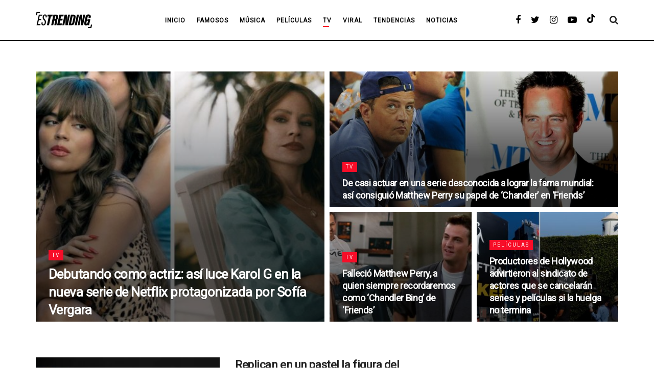

--- FILE ---
content_type: text/html; charset=UTF-8
request_url: https://www.estrending.com/tv/page/2
body_size: 28197
content:
<!doctype html>
<!--[if lt IE 7]> <html class="no-js lt-ie9 lt-ie8 lt-ie7" lang="es-CO"> <![endif]-->
<!--[if IE 7]>    <html class="no-js lt-ie9 lt-ie8" lang="es-CO"> <![endif]-->
<!--[if IE 8]>    <html class="no-js lt-ie9" lang="es-CO"> <![endif]-->
<!--[if IE 9]>    <html class="no-js lt-ie10" lang="es-CO"> <![endif]-->
<!--[if gt IE 8]><!--> <html class="no-js" lang="es-CO"> <!--<![endif]-->
<head>
    <meta http-equiv="Content-Type" content="text/html; charset=UTF-8" />
    <meta name='viewport' content='width=device-width, initial-scale=1, user-scalable=yes' />
    <link rel="profile" href="http://gmpg.org/xfn/11" />
    <link rel="pingback" href="https://www.estrending.com/xmlrpc.php" />
    <link rel="shortcut icon" href="https://media.estrending.com/wp-content/uploads/2022/11/etfavicon.png" />
    <!-- Google tag (gtag.js) -->
<script async src="https://www.googletagmanager.com/gtag/js?id=G-BC22RWTZ77"></script>
<script>
  window.dataLayer = window.dataLayer || [];
  function gtag(){dataLayer.push(arguments);}
  gtag('js', new Date());
  gtag('config', 'G-BC22RWTZ77');
  gtag('config', 'UA-64020906-1');
</script>
        <script async src="//js-sec.indexww.com/ht/p/189664-267668706674117.js"></script>
        <script async src="https://securepubads.g.doubleclick.net/tag/js/gpt.js"></script>
    
    <meta name='robots' content='index, follow, max-image-preview:large, max-snippet:-1, max-video-preview:-1' />
<script>var tt_content = "page";var post_categories = ["tv"]; var tt_tag = "home";</script>			<script type="text/javascript">
			  var jnews_ajax_url = '/?ajax-request=jnews'
			</script>
			<script type="text/javascript">;var _0x19764d=_0x3a81;function _0x2576(){var _0x104ee7=['boot','docEl','msCancelRequestAnimationFrame','join','10px','easeInOutQuad','finish','application/x-www-form-urlencoded','XMLHttpRequest','currentTime','slice','fpsTable','oRequestAnimationFrame','mozCancelAnimationFrame','182565MYfJQh','getElementsByTagName','getHeight','innerText','url','stringify','getParents','GET','471366difSFr','position','scrollTop','style[media]','innerHeight','instr','_storage','passive','winLoad','webkitRequestAnimationFrame','undefined','supportsPassive','contains','prototype','cancelAnimationFrame','attachEvent','passiveOption','set','script','au_scripts','touchstart','1456296euUcyu','30UhYexG','removeEventListener','interactive','boolean','26188iEFPPq','hasOwnProperty','eventType','create_js','addEvents','querySelectorAll','animateScroll','addEventListener','zIndex','width','not\x20all','win','classList','fireEvent','send','offsetHeight','webkitCancelRequestAnimationFrame','Content-type','clientHeight','120px','toLowerCase','open','100000','getNotice','httpBuildQuery','measure','addClass','start','stop','unwrap','replace','createEvent','setAttribute','onreadystatechange','24bEAuSe','media','file_version_checker','duration','getText','floor','getItem','getElementById','delete','Start','jnewsHelper','fps','object','9282394gzbbod','textContent','hasClass','documentElement','assign','triggerEvents','move','height','deferasync','expired','setRequestHeader','setItem','src','101qIPEOP','push','test','fontSize','End','oCancelRequestAnimationFrame','has','setStorage','offsetWidth','initCustomEvent','appendChild','windowWidth','ajax','jnews-','style','doc','POST','defer','div','white','100px','call','48iWplde','splice','bind','className','concat','docReady','change','complete','border','jnews','getWidth','classListSupport','isObjectSame','status','indexOf','post','mark','getBoundingClientRect','6986iarbiD','increment','length','async','requestAnimationFrame','4885160kqxwIS','jnewsadmin','response','webkitCancelAnimationFrame','replaceWith','objKeys','innerWidth','forEach','CustomEvent','createElement','dispatchEvent','number','27DIIpSd','callback','left','toPrecision','globalBody','noop','body','windowHeight','1px\x20solid\x20black','getAttribute','clientWidth','dataStorage','library','getTime','parentNode','20px','parse','X-Requested-With','load_assets','size','add','jnewsDataStorage','readyState','assets','get','function'];_0x2576=function(){return _0x104ee7;};return _0x2576();}function _0x3a81(_0x3240a8,_0x1e055b){var _0x2576b8=_0x2576();return _0x3a81=function(_0x3a8138,_0x1d79f2){_0x3a8138=_0x3a8138-0x1e5;var _0x1ba4d1=_0x2576b8[_0x3a8138];return _0x1ba4d1;},_0x3a81(_0x3240a8,_0x1e055b);}(function(_0x3501a3,_0x5596ea){var _0x52dc97=_0x3a81,_0x162b8c=_0x3501a3();while(!![]){try{var _0x2efef9=parseInt(_0x52dc97(0x1fa))/0x1*(-parseInt(_0x52dc97(0x222))/0x2)+parseInt(_0x52dc97(0x210))/0x3*(-parseInt(_0x52dc97(0x27d))/0x4)+-parseInt(_0x52dc97(0x25b))/0x5*(-parseInt(_0x52dc97(0x279))/0x6)+-parseInt(_0x52dc97(0x263))/0x7+-parseInt(_0x52dc97(0x278))/0x8*(parseInt(_0x52dc97(0x233))/0x9)+-parseInt(_0x52dc97(0x227))/0xa+-parseInt(_0x52dc97(0x1ed))/0xb*(-parseInt(_0x52dc97(0x29f))/0xc);if(_0x2efef9===_0x5596ea)break;else _0x162b8c['push'](_0x162b8c['shift']());}catch(_0x5469da){_0x162b8c['push'](_0x162b8c['shift']());}}}(_0x2576,0x4bdeb),(window[_0x19764d(0x219)]=window[_0x19764d(0x219)]||{},window['jnews'][_0x19764d(0x23f)]=window['jnews']['library']||{},window['jnews']['library']=function(){'use strict';var _0x282627=_0x19764d;var _0x4cfc1a=this;_0x4cfc1a[_0x282627(0x288)]=window,_0x4cfc1a[_0x282627(0x209)]=document,_0x4cfc1a[_0x282627(0x238)]=function(){},_0x4cfc1a[_0x282627(0x237)]=_0x4cfc1a['doc'][_0x282627(0x25c)](_0x282627(0x239))[0x0],_0x4cfc1a['globalBody']=_0x4cfc1a[_0x282627(0x237)]?_0x4cfc1a[_0x282627(0x237)]:_0x4cfc1a[_0x282627(0x209)],_0x4cfc1a[_0x282627(0x288)][_0x282627(0x248)]=_0x4cfc1a[_0x282627(0x288)][_0x282627(0x248)]||{'_storage':new WeakMap(),'put':function(_0x45d18d,_0x4da1f7,_0x18e431){var _0x5da341=_0x282627;this[_0x5da341(0x269)]['has'](_0x45d18d)||this[_0x5da341(0x269)][_0x5da341(0x274)](_0x45d18d,new Map()),this['_storage'][_0x5da341(0x24b)](_0x45d18d)[_0x5da341(0x274)](_0x4da1f7,_0x18e431);},'get':function(_0x13f313,_0x243950){var _0x473109=_0x282627;return this[_0x473109(0x269)][_0x473109(0x24b)](_0x13f313)['get'](_0x243950);},'has':function(_0x21303c,_0xedbb38){var _0x46a7d9=_0x282627;return this['_storage'][_0x46a7d9(0x200)](_0x21303c)&&this[_0x46a7d9(0x269)]['get'](_0x21303c)['has'](_0xedbb38);},'remove':function(_0x3ee640,_0xaa785b){var _0x42a6bb=_0x282627,_0x51f294=this[_0x42a6bb(0x269)]['get'](_0x3ee640)[_0x42a6bb(0x1e8)](_0xaa785b);return 0x0===!this[_0x42a6bb(0x269)]['get'](_0x3ee640)[_0x42a6bb(0x246)]&&this['_storage'][_0x42a6bb(0x1e8)](_0x3ee640),_0x51f294;}},_0x4cfc1a[_0x282627(0x205)]=function(){var _0x2c7e19=_0x282627;return _0x4cfc1a[_0x2c7e19(0x288)][_0x2c7e19(0x22d)]||_0x4cfc1a[_0x2c7e19(0x24e)]['clientWidth']||_0x4cfc1a[_0x2c7e19(0x237)]['clientWidth'];},_0x4cfc1a[_0x282627(0x23a)]=function(){var _0x119bb7=_0x282627;return _0x4cfc1a[_0x119bb7(0x288)][_0x119bb7(0x267)]||_0x4cfc1a[_0x119bb7(0x24e)][_0x119bb7(0x28f)]||_0x4cfc1a[_0x119bb7(0x237)][_0x119bb7(0x28f)];},_0x4cfc1a[_0x282627(0x226)]=_0x4cfc1a['win'][_0x282627(0x226)]||_0x4cfc1a[_0x282627(0x288)][_0x282627(0x26c)]||_0x4cfc1a[_0x282627(0x288)]['mozRequestAnimationFrame']||_0x4cfc1a[_0x282627(0x288)]['msRequestAnimationFrame']||window[_0x282627(0x259)]||function(_0x1eef7f){return setTimeout(_0x1eef7f,0x3e8/0x3c);},_0x4cfc1a[_0x282627(0x271)]=_0x4cfc1a[_0x282627(0x288)][_0x282627(0x271)]||_0x4cfc1a[_0x282627(0x288)][_0x282627(0x22a)]||_0x4cfc1a['win'][_0x282627(0x28d)]||_0x4cfc1a[_0x282627(0x288)][_0x282627(0x25a)]||_0x4cfc1a[_0x282627(0x288)][_0x282627(0x24f)]||_0x4cfc1a['win'][_0x282627(0x1ff)]||function(_0x29c4be){clearTimeout(_0x29c4be);},_0x4cfc1a['classListSupport']='classList'in document[_0x282627(0x230)]('_'),_0x4cfc1a[_0x282627(0x1ef)]=_0x4cfc1a['classListSupport']?function(_0x5624b9,_0x34f065){var _0xa0369a=_0x282627;return _0x5624b9[_0xa0369a(0x289)][_0xa0369a(0x26f)](_0x34f065);}:function(_0x23b366,_0x8e9df){return _0x23b366['className']['indexOf'](_0x8e9df)>=0x0;},_0x4cfc1a[_0x282627(0x297)]=_0x4cfc1a[_0x282627(0x21b)]?function(_0x44b356,_0x5229be){var _0x441af2=_0x282627;_0x4cfc1a['hasClass'](_0x44b356,_0x5229be)||_0x44b356['classList'][_0x441af2(0x247)](_0x5229be);}:function(_0x2d376d,_0x32ef25){var _0xf33b18=_0x282627;_0x4cfc1a[_0xf33b18(0x1ef)](_0x2d376d,_0x32ef25)||(_0x2d376d[_0xf33b18(0x213)]+='\x20'+_0x32ef25);},_0x4cfc1a['removeClass']=_0x4cfc1a['classListSupport']?function(_0x3b2577,_0x5c4fa9){var _0x5505ec=_0x282627;_0x4cfc1a[_0x5505ec(0x1ef)](_0x3b2577,_0x5c4fa9)&&_0x3b2577[_0x5505ec(0x289)]['remove'](_0x5c4fa9);}:function(_0x53add7,_0x3683aa){var _0x3ecf64=_0x282627;_0x4cfc1a[_0x3ecf64(0x1ef)](_0x53add7,_0x3683aa)&&(_0x53add7[_0x3ecf64(0x213)]=_0x53add7[_0x3ecf64(0x213)][_0x3ecf64(0x29b)](_0x3683aa,''));},_0x4cfc1a['objKeys']=function(_0x388528){var _0xc6c21d=_0x282627,_0x52b8ae=[];for(var _0xb835b9 in _0x388528)Object[_0xc6c21d(0x270)][_0xc6c21d(0x27e)]['call'](_0x388528,_0xb835b9)&&_0x52b8ae['push'](_0xb835b9);return _0x52b8ae;},_0x4cfc1a[_0x282627(0x21c)]=function(_0x30d2c2,_0x609ab7){var _0x47b7eb=_0x282627,_0x59f549=!0x0;return JSON[_0x47b7eb(0x260)](_0x30d2c2)!==JSON[_0x47b7eb(0x260)](_0x609ab7)&&(_0x59f549=!0x1),_0x59f549;},_0x4cfc1a['extend']=function(){for(var _0x5e7f10,_0x5ca644,_0x5ed98b,_0x3cff45=arguments[0x0]||{},_0xfd139a=0x1,_0x5ceb99=arguments['length'];_0xfd139a<_0x5ceb99;_0xfd139a++)if(null!==(_0x5e7f10=arguments[_0xfd139a])){for(_0x5ca644 in _0x5e7f10)_0x3cff45!==(_0x5ed98b=_0x5e7f10[_0x5ca644])&&void 0x0!==_0x5ed98b&&(_0x3cff45[_0x5ca644]=_0x5ed98b);}return _0x3cff45;},_0x4cfc1a[_0x282627(0x23e)]=_0x4cfc1a[_0x282627(0x288)][_0x282627(0x248)],_0x4cfc1a['isVisible']=function(_0x32e3dc){var _0x352a60=_0x282627;return 0x0!==_0x32e3dc['offsetWidth']&&0x0!==_0x32e3dc[_0x352a60(0x28c)]||_0x32e3dc[_0x352a60(0x221)]()[_0x352a60(0x224)];},_0x4cfc1a[_0x282627(0x25d)]=function(_0x319cec){var _0x491dc1=_0x282627;return _0x319cec[_0x491dc1(0x28c)]||_0x319cec[_0x491dc1(0x28f)]||_0x319cec[_0x491dc1(0x221)]()[_0x491dc1(0x1f4)];},_0x4cfc1a[_0x282627(0x21a)]=function(_0x35db70){var _0x571054=_0x282627;return _0x35db70[_0x571054(0x202)]||_0x35db70[_0x571054(0x23d)]||_0x35db70[_0x571054(0x221)]()[_0x571054(0x286)];},_0x4cfc1a[_0x282627(0x26e)]=!0x1;try{var _0x373a9b=Object['defineProperty']({},_0x282627(0x26a),{'get':function(){var _0x31c558=_0x282627;_0x4cfc1a[_0x31c558(0x26e)]=!0x0;}});_0x282627(0x29c)in _0x4cfc1a['doc']?_0x4cfc1a[_0x282627(0x288)][_0x282627(0x284)](_0x282627(0x1fc),null,_0x373a9b):_0x282627(0x28a)in _0x4cfc1a[_0x282627(0x209)]&&_0x4cfc1a['win']['attachEvent'](_0x282627(0x1fc),null);}catch(_0x282a62){}_0x4cfc1a[_0x282627(0x273)]=!!_0x4cfc1a[_0x282627(0x26e)]&&{'passive':!0x0},_0x4cfc1a[_0x282627(0x201)]=function(_0x5f582d,_0x2bd9c7){var _0x1c012b=_0x282627;_0x5f582d='jnews-'+_0x5f582d;var _0x495f2d={'expired':Math[_0x1c012b(0x1e5)]((new Date()[_0x1c012b(0x240)]()+0x2932e00)/0x3e8)};_0x2bd9c7=Object[_0x1c012b(0x1f1)](_0x495f2d,_0x2bd9c7),localStorage[_0x1c012b(0x1f8)](_0x5f582d,JSON['stringify'](_0x2bd9c7));},_0x4cfc1a['getStorage']=function(_0x22590e){var _0x1bbf7d=_0x282627;_0x22590e=_0x1bbf7d(0x207)+_0x22590e;var _0x6a4148=localStorage[_0x1bbf7d(0x1e6)](_0x22590e);return null!==_0x6a4148&&0x0<_0x6a4148[_0x1bbf7d(0x224)]?JSON[_0x1bbf7d(0x243)](localStorage['getItem'](_0x22590e)):{};},_0x4cfc1a['expiredStorage']=function(){var _0x77a403=_0x282627,_0x5a60b8,_0x21c790='jnews-';for(var _0x4bb9a1 in localStorage)_0x4bb9a1[_0x77a403(0x21e)](_0x21c790)>-0x1&&_0x77a403(0x26d)!==(_0x5a60b8=_0x4cfc1a['getStorage'](_0x4bb9a1['replace'](_0x21c790,'')))[_0x77a403(0x1f6)]&&_0x5a60b8[_0x77a403(0x1f6)]<Math[_0x77a403(0x1e5)](new Date()[_0x77a403(0x240)]()/0x3e8)&&localStorage['removeItem'](_0x4bb9a1);},_0x4cfc1a[_0x282627(0x281)]=function(_0x51baa0,_0x45de76,_0x1fc6f2){var _0x18a15e=_0x282627;for(var _0x5d2706 in _0x45de76){var _0x2d19ba=[_0x18a15e(0x277),'touchmove'][_0x18a15e(0x21e)](_0x5d2706)>=0x0&&!_0x1fc6f2&&_0x4cfc1a['passiveOption'];_0x18a15e(0x29c)in _0x4cfc1a[_0x18a15e(0x209)]?_0x51baa0[_0x18a15e(0x284)](_0x5d2706,_0x45de76[_0x5d2706],_0x2d19ba):'fireEvent'in _0x4cfc1a[_0x18a15e(0x209)]&&_0x51baa0[_0x18a15e(0x272)]('on'+_0x5d2706,_0x45de76[_0x5d2706]);}},_0x4cfc1a['removeEvents']=function(_0x415fe7,_0x34142c){var _0x5ae004=_0x282627;for(var _0x161011 in _0x34142c)_0x5ae004(0x29c)in _0x4cfc1a['doc']?_0x415fe7[_0x5ae004(0x27a)](_0x161011,_0x34142c[_0x161011]):_0x5ae004(0x28a)in _0x4cfc1a[_0x5ae004(0x209)]&&_0x415fe7['detachEvent']('on'+_0x161011,_0x34142c[_0x161011]);},_0x4cfc1a[_0x282627(0x1f2)]=function(_0x23bf01,_0x1f6cd3,_0x11cf8c){var _0x18a946=_0x282627,_0x464fab;return _0x11cf8c=_0x11cf8c||{'detail':null},_0x18a946(0x29c)in _0x4cfc1a['doc']?(!(_0x464fab=_0x4cfc1a[_0x18a946(0x209)][_0x18a946(0x29c)](_0x18a946(0x22f))||new CustomEvent(_0x1f6cd3))[_0x18a946(0x203)]||_0x464fab[_0x18a946(0x203)](_0x1f6cd3,!0x0,!0x1,_0x11cf8c),void _0x23bf01[_0x18a946(0x231)](_0x464fab)):_0x18a946(0x28a)in _0x4cfc1a[_0x18a946(0x209)]?((_0x464fab=_0x4cfc1a[_0x18a946(0x209)]['createEventObject']())[_0x18a946(0x27f)]=_0x1f6cd3,void _0x23bf01[_0x18a946(0x28a)]('on'+_0x464fab[_0x18a946(0x27f)],_0x464fab)):void 0x0;},_0x4cfc1a[_0x282627(0x261)]=function(_0x5b5fe7,_0x3cc9a3){var _0x47a20a=_0x282627;void 0x0===_0x3cc9a3&&(_0x3cc9a3=_0x4cfc1a['doc']);for(var _0x20c163=[],_0x2d40ed=_0x5b5fe7['parentNode'],_0x4923d5=!0x1;!_0x4923d5;)if(_0x2d40ed){var _0x3cd273=_0x2d40ed;_0x3cd273[_0x47a20a(0x282)](_0x3cc9a3)[_0x47a20a(0x224)]?_0x4923d5=!0x0:(_0x20c163['push'](_0x3cd273),_0x2d40ed=_0x3cd273[_0x47a20a(0x241)]);}else _0x20c163=[],_0x4923d5=!0x0;return _0x20c163;},_0x4cfc1a[_0x282627(0x22e)]=function(_0x62a714,_0x620781,_0x464faa){var _0x4c98b2=_0x282627;for(var _0x44940a=0x0,_0x4ea2ec=_0x62a714[_0x4c98b2(0x224)];_0x44940a<_0x4ea2ec;_0x44940a++)_0x620781[_0x4c98b2(0x20f)](_0x464faa,_0x62a714[_0x44940a],_0x44940a);},_0x4cfc1a[_0x282627(0x2a3)]=function(_0x3cc6e2){var _0xb486bc=_0x282627;return _0x3cc6e2[_0xb486bc(0x25e)]||_0x3cc6e2[_0xb486bc(0x1ee)];},_0x4cfc1a['setText']=function(_0xa8df36,_0xc599d2){var _0x5c467b=_0x282627,_0x41fdf4=_0x5c467b(0x1ec)==typeof _0xc599d2?_0xc599d2['innerText']||_0xc599d2[_0x5c467b(0x1ee)]:_0xc599d2;_0xa8df36[_0x5c467b(0x25e)]&&(_0xa8df36[_0x5c467b(0x25e)]=_0x41fdf4),_0xa8df36[_0x5c467b(0x1ee)]&&(_0xa8df36[_0x5c467b(0x1ee)]=_0x41fdf4);},_0x4cfc1a[_0x282627(0x295)]=function(_0x465deb){var _0x41a8d1=_0x282627;return _0x4cfc1a[_0x41a8d1(0x22c)](_0x465deb)['reduce'](function _0x354cc0(_0x3460b2){var _0x476ac5=arguments['length']>0x1&&void 0x0!==arguments[0x1]?arguments[0x1]:null;return function(_0x53928e,_0x16d765){var _0x42a652=_0x3a81,_0x3aae44=_0x3460b2[_0x16d765];_0x16d765=encodeURIComponent(_0x16d765);var _0xabc570=_0x476ac5?''[_0x42a652(0x214)](_0x476ac5,'[')[_0x42a652(0x214)](_0x16d765,']'):_0x16d765;return null==_0x3aae44||'function'==typeof _0x3aae44?(_0x53928e[_0x42a652(0x1fb)](''[_0x42a652(0x214)](_0xabc570,'=')),_0x53928e):[_0x42a652(0x232),_0x42a652(0x27c),'string']['includes'](typeof _0x3aae44)?(_0x53928e[_0x42a652(0x1fb)](''[_0x42a652(0x214)](_0xabc570,'=')['concat'](encodeURIComponent(_0x3aae44))),_0x53928e):(_0x53928e['push'](_0x4cfc1a[_0x42a652(0x22c)](_0x3aae44)['reduce'](_0x354cc0(_0x3aae44,_0xabc570),[])[_0x42a652(0x250)]('&')),_0x53928e);};}(_0x465deb),[])[_0x41a8d1(0x250)]('&');},_0x4cfc1a['get']=function(_0x57b778,_0xb738af,_0x5d7f4c,_0x4e90e9){var _0x2d7395=_0x282627;return _0x5d7f4c='function'==typeof _0x5d7f4c?_0x5d7f4c:_0x4cfc1a['noop'],_0x4cfc1a[_0x2d7395(0x206)](_0x2d7395(0x262),_0x57b778,_0xb738af,_0x5d7f4c,_0x4e90e9);},_0x4cfc1a[_0x282627(0x21f)]=function(_0x4cbcc7,_0x51cb63,_0x114d2c,_0x3812b0){var _0x2f5dde=_0x282627;return _0x114d2c=_0x2f5dde(0x24c)==typeof _0x114d2c?_0x114d2c:_0x4cfc1a[_0x2f5dde(0x238)],_0x4cfc1a['ajax'](_0x2f5dde(0x20a),_0x4cbcc7,_0x51cb63,_0x114d2c,_0x3812b0);},_0x4cfc1a[_0x282627(0x206)]=function(_0x9645c2,_0x682fac,_0x11f008,_0x266fc0,_0x334714){var _0x167cb7=_0x282627,_0x40591a=new XMLHttpRequest(),_0x48bcf9=_0x682fac,_0x2704a5=_0x4cfc1a[_0x167cb7(0x295)](_0x11f008);if(_0x9645c2=-0x1!=['GET',_0x167cb7(0x20a)]['indexOf'](_0x9645c2)?_0x9645c2:_0x167cb7(0x262),_0x40591a[_0x167cb7(0x292)](_0x9645c2,_0x48bcf9+('GET'==_0x9645c2?'?'+_0x2704a5:''),!0x0),_0x167cb7(0x20a)==_0x9645c2&&_0x40591a['setRequestHeader'](_0x167cb7(0x28e),_0x167cb7(0x254)),_0x40591a[_0x167cb7(0x1f7)](_0x167cb7(0x244),_0x167cb7(0x255)),_0x40591a[_0x167cb7(0x29e)]=function(){var _0x3c88c3=_0x167cb7;0x4===_0x40591a[_0x3c88c3(0x249)]&&0xc8<=_0x40591a[_0x3c88c3(0x21d)]&&0x12c>_0x40591a[_0x3c88c3(0x21d)]&&_0x3c88c3(0x24c)==typeof _0x266fc0&&_0x266fc0[_0x3c88c3(0x20f)](void 0x0,_0x40591a[_0x3c88c3(0x229)]);},void 0x0!==_0x334714&&!_0x334714)return{'xhr':_0x40591a,'send':function(){var _0x4aa075=_0x167cb7;_0x40591a[_0x4aa075(0x28b)](_0x4aa075(0x20a)==_0x9645c2?_0x2704a5:null);}};return _0x40591a['send']('POST'==_0x9645c2?_0x2704a5:null),{'xhr':_0x40591a};},_0x4cfc1a['scrollTo']=function(_0x496102,_0x17e420,_0x595583){var _0xcc147d=_0x282627;function _0x58661e(_0x50257b,_0x497ee8,_0x1b48be){var _0x2a139d=_0x3a81;this[_0x2a139d(0x298)]=this[_0x2a139d(0x264)](),this[_0x2a139d(0x216)]=_0x50257b-this[_0x2a139d(0x298)],this[_0x2a139d(0x256)]=0x0,this[_0x2a139d(0x223)]=0x14,this[_0x2a139d(0x2a2)]=void 0x0===_0x1b48be?0x1f4:_0x1b48be,this[_0x2a139d(0x234)]=_0x497ee8,this[_0x2a139d(0x253)]=!0x1,this[_0x2a139d(0x283)]();}return Math['easeInOutQuad']=function(_0x43f00e,_0x3a2eb2,_0x2f571b,_0x285978){return(_0x43f00e/=_0x285978/0x2)<0x1?_0x2f571b/0x2*_0x43f00e*_0x43f00e+_0x3a2eb2:-_0x2f571b/0x2*(--_0x43f00e*(_0x43f00e-0x2)-0x1)+_0x3a2eb2;},_0x58661e['prototype'][_0xcc147d(0x299)]=function(){this['finish']=!0x0;},_0x58661e[_0xcc147d(0x270)]['move']=function(_0x3a1879){var _0x1341fc=_0xcc147d;_0x4cfc1a['doc'][_0x1341fc(0x1f0)][_0x1341fc(0x265)]=_0x3a1879,_0x4cfc1a[_0x1341fc(0x237)][_0x1341fc(0x241)][_0x1341fc(0x265)]=_0x3a1879,_0x4cfc1a['globalBody'][_0x1341fc(0x265)]=_0x3a1879;},_0x58661e[_0xcc147d(0x270)][_0xcc147d(0x264)]=function(){var _0x4c5e8c=_0xcc147d;return _0x4cfc1a[_0x4c5e8c(0x209)][_0x4c5e8c(0x1f0)]['scrollTop']||_0x4cfc1a['globalBody'][_0x4c5e8c(0x241)][_0x4c5e8c(0x265)]||_0x4cfc1a[_0x4c5e8c(0x237)][_0x4c5e8c(0x265)];},_0x58661e[_0xcc147d(0x270)][_0xcc147d(0x283)]=function(){var _0x48bbf3=_0xcc147d;this['currentTime']+=this[_0x48bbf3(0x223)];var _0x5879fd=Math[_0x48bbf3(0x252)](this[_0x48bbf3(0x256)],this[_0x48bbf3(0x298)],this[_0x48bbf3(0x216)],this[_0x48bbf3(0x2a2)]);this[_0x48bbf3(0x1f3)](_0x5879fd),this[_0x48bbf3(0x256)]<this[_0x48bbf3(0x2a2)]&&!this[_0x48bbf3(0x253)]?_0x4cfc1a[_0x48bbf3(0x226)][_0x48bbf3(0x20f)](_0x4cfc1a['win'],this[_0x48bbf3(0x283)][_0x48bbf3(0x212)](this)):this['callback']&&_0x48bbf3(0x24c)==typeof this['callback']&&this[_0x48bbf3(0x234)]();},new _0x58661e(_0x496102,_0x17e420,_0x595583);},_0x4cfc1a[_0x282627(0x29a)]=function(_0x272766){var _0x5b3b42=_0x282627,_0x3cba20,_0x1e8b62=_0x272766;_0x4cfc1a[_0x5b3b42(0x22e)](_0x272766,function(_0x3bcc66,_0x1ed1d3){_0x3cba20?_0x3cba20+=_0x3bcc66:_0x3cba20=_0x3bcc66;}),_0x1e8b62[_0x5b3b42(0x22b)](_0x3cba20);},_0x4cfc1a['performance']={'start':function(_0x4510a8){var _0x27d055=_0x282627;performance[_0x27d055(0x220)](_0x4510a8+_0x27d055(0x1e9));},'stop':function(_0xbdbf91){var _0x4b8e0a=_0x282627;performance[_0x4b8e0a(0x220)](_0xbdbf91+_0x4b8e0a(0x1fe)),performance[_0x4b8e0a(0x296)](_0xbdbf91,_0xbdbf91+_0x4b8e0a(0x1e9),_0xbdbf91+_0x4b8e0a(0x1fe));}},_0x4cfc1a[_0x282627(0x1eb)]=function(){var _0x1eda49=0x0,_0x19c643=0x0,_0x2e9b45=0x0;!(function(){var _0x4a0b59=_0x3a81,_0x2c0e0b=_0x1eda49=0x0,_0x1358f9=0x0,_0x5e7299=0x0,_0x39e21f=document[_0x4a0b59(0x1e7)]('fpsTable'),_0x4e7254=function(_0x232c23){var _0x5cbe9e=_0x4a0b59;void 0x0===document['getElementsByTagName'](_0x5cbe9e(0x239))[0x0]?_0x4cfc1a[_0x5cbe9e(0x226)]['call'](_0x4cfc1a['win'],function(){_0x4e7254(_0x232c23);}):document[_0x5cbe9e(0x25c)]('body')[0x0][_0x5cbe9e(0x204)](_0x232c23);};null===_0x39e21f&&((_0x39e21f=document['createElement'](_0x4a0b59(0x20c)))['style']['position']='fixed',_0x39e21f[_0x4a0b59(0x208)]['top']=_0x4a0b59(0x290),_0x39e21f[_0x4a0b59(0x208)][_0x4a0b59(0x235)]=_0x4a0b59(0x251),_0x39e21f['style']['width']=_0x4a0b59(0x20e),_0x39e21f[_0x4a0b59(0x208)][_0x4a0b59(0x1f4)]=_0x4a0b59(0x242),_0x39e21f[_0x4a0b59(0x208)][_0x4a0b59(0x218)]=_0x4a0b59(0x23b),_0x39e21f[_0x4a0b59(0x208)][_0x4a0b59(0x1fd)]='11px',_0x39e21f[_0x4a0b59(0x208)][_0x4a0b59(0x285)]=_0x4a0b59(0x293),_0x39e21f[_0x4a0b59(0x208)]['backgroundColor']=_0x4a0b59(0x20d),_0x39e21f['id']=_0x4a0b59(0x258),_0x4e7254(_0x39e21f));var _0x57d402=function(){var _0x1b7dc6=_0x4a0b59;_0x2e9b45++,_0x19c643=Date['now'](),(_0x1358f9=(_0x2e9b45/(_0x5e7299=(_0x19c643-_0x1eda49)/0x3e8))[_0x1b7dc6(0x236)](0x2))!=_0x2c0e0b&&(_0x2c0e0b=_0x1358f9,_0x39e21f['innerHTML']=_0x2c0e0b+_0x1b7dc6(0x1eb)),0x1<_0x5e7299&&(_0x1eda49=_0x19c643,_0x2e9b45=0x0),_0x4cfc1a[_0x1b7dc6(0x226)][_0x1b7dc6(0x20f)](_0x4cfc1a[_0x1b7dc6(0x288)],_0x57d402);};_0x57d402();}());},_0x4cfc1a[_0x282627(0x268)]=function(_0x297ff3,_0x12fd18){var _0x4387fd=_0x282627;for(var _0x3ad771=0x0;_0x3ad771<_0x12fd18[_0x4387fd(0x224)];_0x3ad771++)if(-0x1!==_0x297ff3[_0x4387fd(0x291)]()[_0x4387fd(0x21e)](_0x12fd18[_0x3ad771][_0x4387fd(0x291)]()))return!0x0;},_0x4cfc1a['winLoad']=function(_0x1eebd0,_0x4bee03){var _0x54a77f=_0x282627;function _0x335dbd(_0x2559ee){var _0x54bd05=_0x3a81;if(_0x54bd05(0x217)===_0x4cfc1a[_0x54bd05(0x209)][_0x54bd05(0x249)]||_0x54bd05(0x27b)===_0x4cfc1a[_0x54bd05(0x209)][_0x54bd05(0x249)])return!_0x2559ee||_0x4bee03?setTimeout(_0x1eebd0,_0x4bee03||0x1):_0x1eebd0(_0x2559ee),0x1;}_0x335dbd()||_0x4cfc1a[_0x54a77f(0x281)](_0x4cfc1a[_0x54a77f(0x288)],{'load':_0x335dbd});},_0x4cfc1a['docReady']=function(_0x5c68c6,_0xd6bd3b){var _0x4c5e32=_0x282627;function _0x38a2d5(_0x3a6fbe){var _0x5275e9=_0x3a81;if(_0x5275e9(0x217)===_0x4cfc1a[_0x5275e9(0x209)][_0x5275e9(0x249)]||_0x5275e9(0x27b)===_0x4cfc1a[_0x5275e9(0x209)][_0x5275e9(0x249)])return!_0x3a6fbe||_0xd6bd3b?setTimeout(_0x5c68c6,_0xd6bd3b||0x1):_0x5c68c6(_0x3a6fbe),0x1;}_0x38a2d5()||_0x4cfc1a['addEvents'](_0x4cfc1a[_0x4c5e32(0x209)],{'DOMContentLoaded':_0x38a2d5});},_0x4cfc1a['fireOnce']=function(){var _0x7de0de=_0x282627;_0x4cfc1a[_0x7de0de(0x215)](function(){var _0x37f00d=_0x7de0de;_0x4cfc1a[_0x37f00d(0x24a)]=_0x4cfc1a[_0x37f00d(0x24a)]||[],_0x4cfc1a[_0x37f00d(0x24a)]['length']&&(_0x4cfc1a[_0x37f00d(0x24d)](),_0x4cfc1a[_0x37f00d(0x245)]());},0x32);},_0x4cfc1a[_0x282627(0x24d)]=function(){var _0x41b338=_0x282627;_0x4cfc1a[_0x41b338(0x224)]&&_0x4cfc1a[_0x41b338(0x209)][_0x41b338(0x282)](_0x41b338(0x266))[_0x41b338(0x22e)](function(_0x95a290){var _0x50f9a6=_0x41b338;_0x50f9a6(0x287)==_0x95a290[_0x50f9a6(0x23c)]('media')&&_0x95a290['removeAttribute'](_0x50f9a6(0x2a0));});},_0x4cfc1a[_0x282627(0x280)]=function(_0x5b3da9,_0x37889e){var _0x19f0fb=_0x282627,_0x89906=_0x4cfc1a[_0x19f0fb(0x209)][_0x19f0fb(0x230)](_0x19f0fb(0x275));switch(_0x89906[_0x19f0fb(0x29d)](_0x19f0fb(0x1f9),_0x5b3da9),_0x37889e){case _0x19f0fb(0x20b):_0x89906[_0x19f0fb(0x29d)](_0x19f0fb(0x20b),!0x0);break;case'async':_0x89906[_0x19f0fb(0x29d)]('async',!0x0);break;case _0x19f0fb(0x1f5):_0x89906[_0x19f0fb(0x29d)]('defer',!0x0),_0x89906['setAttribute'](_0x19f0fb(0x225),!0x0);}_0x4cfc1a[_0x19f0fb(0x237)]['appendChild'](_0x89906);},_0x4cfc1a[_0x282627(0x245)]=function(){var _0x8afb96=_0x282627;'object'==typeof _0x4cfc1a[_0x8afb96(0x24a)]&&_0x4cfc1a[_0x8afb96(0x22e)](_0x4cfc1a['assets'][_0x8afb96(0x257)](0x0),function(_0x154bd8,_0x256edb){var _0xbd9a47=_0x8afb96,_0xb31874='';_0x154bd8[_0xbd9a47(0x20b)]&&(_0xb31874+='defer'),_0x154bd8[_0xbd9a47(0x225)]&&(_0xb31874+=_0xbd9a47(0x225)),_0x4cfc1a[_0xbd9a47(0x280)](_0x154bd8[_0xbd9a47(0x25f)],_0xb31874);var _0x5a4c6f=_0x4cfc1a[_0xbd9a47(0x24a)][_0xbd9a47(0x21e)](_0x154bd8);_0x5a4c6f>-0x1&&_0x4cfc1a[_0xbd9a47(0x24a)][_0xbd9a47(0x211)](_0x5a4c6f,0x1);}),_0x4cfc1a['assets']=jnewsoption[_0x8afb96(0x276)]=window['jnewsads']=[];},_0x4cfc1a[_0x282627(0x215)](function(){var _0x51da66=_0x282627;_0x4cfc1a[_0x51da66(0x237)]=_0x4cfc1a[_0x51da66(0x237)]==_0x4cfc1a[_0x51da66(0x209)]?_0x4cfc1a[_0x51da66(0x209)][_0x51da66(0x25c)](_0x51da66(0x239))[0x0]:_0x4cfc1a[_0x51da66(0x237)],_0x4cfc1a[_0x51da66(0x237)]=_0x4cfc1a[_0x51da66(0x237)]?_0x4cfc1a[_0x51da66(0x237)]:_0x4cfc1a['doc'];}),_0x4cfc1a[_0x282627(0x26b)](function(){var _0x5113a0=_0x282627;_0x4cfc1a[_0x5113a0(0x26b)](function(){var _0x3074c1=_0x5113a0,_0xaad5be=!0x1;if(void 0x0!==window[_0x3074c1(0x228)]){if(void 0x0!==window['file_version_checker']){var _0x48ffa3=_0x4cfc1a['objKeys'](window[_0x3074c1(0x2a1)]);_0x48ffa3[_0x3074c1(0x224)]?_0x48ffa3[_0x3074c1(0x22e)](function(_0x12dadd){var _0x33a529=_0x3074c1;_0xaad5be||'10.0.0'===window[_0x33a529(0x2a1)][_0x12dadd]||(_0xaad5be=!0x0);}):_0xaad5be=!0x0;}else _0xaad5be=!0x0;}_0xaad5be&&(window[_0x3074c1(0x1ea)]['getMessage'](),window['jnewsHelper'][_0x3074c1(0x294)]());},0x9c4);});},window[_0x19764d(0x219)]['library']=new window[(_0x19764d(0x219))]['library']()));</script>
	<!-- This site is optimized with the Yoast SEO Premium plugin v21.5 (Yoast SEO v21.5) - https://yoast.com/wordpress/plugins/seo/ -->
	<title>TV Archives - Page 2 of 43 - EsTrending</title>
	<link rel="canonical" href="https://www.estrending.com/tv/page/2" />
	<link rel="prev" href="https://www.estrending.com/tv" />
	<link rel="next" href="https://www.estrending.com/tv/page/3" />
	<meta property="og:locale" content="es_ES" />
	<meta property="og:type" content="article" />
	<meta property="og:title" content="TV Archives" />
	<meta property="og:url" content="https://www.estrending.com/tv" />
	<meta property="og:site_name" content="EsTrending" />
	<meta property="og:image" content="https://media.estrending.com/wp-content/uploads/2021/02/estrending_fbOG.jpg" />
	<meta property="og:image:width" content="1203" />
	<meta property="og:image:height" content="600" />
	<meta property="og:image:type" content="image/jpeg" />
	<meta name="twitter:card" content="summary_large_image" />
	<meta name="twitter:site" content="@estrending" />
	<script type="application/ld+json" class="yoast-schema-graph">{"@context":"https://schema.org","@graph":[{"@type":"CollectionPage","@id":"https://www.estrending.com/tv","url":"https://www.estrending.com/tv/page/2","name":"TV Archives - Page 2 of 43 - EsTrending","isPartOf":{"@id":"https://www.estrending.com/#website"},"primaryImageOfPage":{"@id":"https://www.estrending.com/tv/page/2#primaryimage"},"image":{"@id":"https://www.estrending.com/tv/page/2#primaryimage"},"thumbnailUrl":"https://media.estrending.com/wp-content/uploads/2023/10/estrending-luis-mesa-hablo-sobre-su-ausencia-en-la-nueva-serie-de-yo-soy-betty-2023-1.jpg","breadcrumb":{"@id":"https://www.estrending.com/tv/page/2#breadcrumb"},"inLanguage":"es-CO"},{"@type":"ImageObject","inLanguage":"es-CO","@id":"https://www.estrending.com/tv/page/2#primaryimage","url":"https://media.estrending.com/wp-content/uploads/2023/10/estrending-luis-mesa-hablo-sobre-su-ausencia-en-la-nueva-serie-de-yo-soy-betty-2023-1.jpg","contentUrl":"https://media.estrending.com/wp-content/uploads/2023/10/estrending-luis-mesa-hablo-sobre-su-ausencia-en-la-nueva-serie-de-yo-soy-betty-2023-1.jpg","width":1200,"height":628,"caption":"Foto: Instagram/ luismesa"},{"@type":"BreadcrumbList","@id":"https://www.estrending.com/tv/page/2#breadcrumb","itemListElement":[{"@type":"ListItem","position":1,"name":"Inicio","item":"https://www.estrending.com/"},{"@type":"ListItem","position":2,"name":"TV"}]},{"@type":"WebSite","@id":"https://www.estrending.com/#website","url":"https://www.estrending.com/","name":"EsTrending","description":"Entretenimiento, historias virales, personajes y curiosidades. ¡Lo que es tendencia está en #EsTrending!","publisher":{"@id":"https://www.estrending.com/#organization"},"potentialAction":[{"@type":"SearchAction","target":{"@type":"EntryPoint","urlTemplate":"https://www.estrending.com/?s={search_term_string}"},"query-input":"required name=search_term_string"}],"inLanguage":"es-CO"},{"@type":"Organization","@id":"https://www.estrending.com/#organization","name":"Estrending","url":"https://www.estrending.com/","logo":{"@type":"ImageObject","inLanguage":"es-CO","@id":"https://www.estrending.com/#/schema/logo/image/","url":"https://media.estrending.com/wp-content/uploads/2022/11/estrendingBrand.jpg","contentUrl":"https://media.estrending.com/wp-content/uploads/2022/11/estrendingBrand.jpg","width":1920,"height":603,"caption":"Estrending"},"image":{"@id":"https://www.estrending.com/#/schema/logo/image/"},"sameAs":["https://www.facebook.com/EsTrending/","https://twitter.com/estrending","https://www.instagram.com/estrending/","https://www.youtube.com/estrending"]}]}</script>
	<!-- / Yoast SEO Premium plugin. -->


<link rel='dns-prefetch' href='//www.estrending.com' />
<link rel='dns-prefetch' href='//fonts.googleapis.com' />
<link rel='preconnect' href='https://fonts.gstatic.com' />
<link rel="alternate" type="application/rss+xml" title="EsTrending &raquo; Feed" href="https://www.estrending.com/feed" />
<link rel="alternate" type="application/rss+xml" title="EsTrending &raquo; RSS de los comentarios" href="https://www.estrending.com/comments/feed" />
<link rel="alternate" type="application/rss+xml" title="EsTrending &raquo; TV RSS de la categoría" href="https://www.estrending.com/tv/feed" />
<link rel="alternate" type="application/rss+xml" title="EsTrending &raquo; Stories Feed" href="https://www.estrending.com/web-stories/feed/"><script type="text/javascript">
window._wpemojiSettings = {"baseUrl":"https:\/\/s.w.org\/images\/core\/emoji\/14.0.0\/72x72\/","ext":".png","svgUrl":"https:\/\/s.w.org\/images\/core\/emoji\/14.0.0\/svg\/","svgExt":".svg","source":{"concatemoji":"https:\/\/www.estrending.com\/wp-includes\/js\/wp-emoji-release.min.js?ver=6.3.2"}};
/*! This file is auto-generated */
!function(i,n){var o,s,e;function c(e){try{var t={supportTests:e,timestamp:(new Date).valueOf()};sessionStorage.setItem(o,JSON.stringify(t))}catch(e){}}function p(e,t,n){e.clearRect(0,0,e.canvas.width,e.canvas.height),e.fillText(t,0,0);var t=new Uint32Array(e.getImageData(0,0,e.canvas.width,e.canvas.height).data),r=(e.clearRect(0,0,e.canvas.width,e.canvas.height),e.fillText(n,0,0),new Uint32Array(e.getImageData(0,0,e.canvas.width,e.canvas.height).data));return t.every(function(e,t){return e===r[t]})}function u(e,t,n){switch(t){case"flag":return n(e,"\ud83c\udff3\ufe0f\u200d\u26a7\ufe0f","\ud83c\udff3\ufe0f\u200b\u26a7\ufe0f")?!1:!n(e,"\ud83c\uddfa\ud83c\uddf3","\ud83c\uddfa\u200b\ud83c\uddf3")&&!n(e,"\ud83c\udff4\udb40\udc67\udb40\udc62\udb40\udc65\udb40\udc6e\udb40\udc67\udb40\udc7f","\ud83c\udff4\u200b\udb40\udc67\u200b\udb40\udc62\u200b\udb40\udc65\u200b\udb40\udc6e\u200b\udb40\udc67\u200b\udb40\udc7f");case"emoji":return!n(e,"\ud83e\udef1\ud83c\udffb\u200d\ud83e\udef2\ud83c\udfff","\ud83e\udef1\ud83c\udffb\u200b\ud83e\udef2\ud83c\udfff")}return!1}function f(e,t,n){var r="undefined"!=typeof WorkerGlobalScope&&self instanceof WorkerGlobalScope?new OffscreenCanvas(300,150):i.createElement("canvas"),a=r.getContext("2d",{willReadFrequently:!0}),o=(a.textBaseline="top",a.font="600 32px Arial",{});return e.forEach(function(e){o[e]=t(a,e,n)}),o}function t(e){var t=i.createElement("script");t.src=e,t.defer=!0,i.head.appendChild(t)}"undefined"!=typeof Promise&&(o="wpEmojiSettingsSupports",s=["flag","emoji"],n.supports={everything:!0,everythingExceptFlag:!0},e=new Promise(function(e){i.addEventListener("DOMContentLoaded",e,{once:!0})}),new Promise(function(t){var n=function(){try{var e=JSON.parse(sessionStorage.getItem(o));if("object"==typeof e&&"number"==typeof e.timestamp&&(new Date).valueOf()<e.timestamp+604800&&"object"==typeof e.supportTests)return e.supportTests}catch(e){}return null}();if(!n){if("undefined"!=typeof Worker&&"undefined"!=typeof OffscreenCanvas&&"undefined"!=typeof URL&&URL.createObjectURL&&"undefined"!=typeof Blob)try{var e="postMessage("+f.toString()+"("+[JSON.stringify(s),u.toString(),p.toString()].join(",")+"));",r=new Blob([e],{type:"text/javascript"}),a=new Worker(URL.createObjectURL(r),{name:"wpTestEmojiSupports"});return void(a.onmessage=function(e){c(n=e.data),a.terminate(),t(n)})}catch(e){}c(n=f(s,u,p))}t(n)}).then(function(e){for(var t in e)n.supports[t]=e[t],n.supports.everything=n.supports.everything&&n.supports[t],"flag"!==t&&(n.supports.everythingExceptFlag=n.supports.everythingExceptFlag&&n.supports[t]);n.supports.everythingExceptFlag=n.supports.everythingExceptFlag&&!n.supports.flag,n.DOMReady=!1,n.readyCallback=function(){n.DOMReady=!0}}).then(function(){return e}).then(function(){var e;n.supports.everything||(n.readyCallback(),(e=n.source||{}).concatemoji?t(e.concatemoji):e.wpemoji&&e.twemoji&&(t(e.twemoji),t(e.wpemoji)))}))}((window,document),window._wpemojiSettings);
</script>
<style type="text/css">
img.wp-smiley,
img.emoji {
	display: inline !important;
	border: none !important;
	box-shadow: none !important;
	height: 1em !important;
	width: 1em !important;
	margin: 0 0.07em !important;
	vertical-align: -0.1em !important;
	background: none !important;
	padding: 0 !important;
}
</style>
	<link rel='stylesheet' id='wp-block-library-css' href='https://www.estrending.com/wp-includes/css/dist/block-library/style.min.css?ver=6.3.2' type='text/css' media='all' />
<style id='classic-theme-styles-inline-css' type='text/css'>
/*! This file is auto-generated */
.wp-block-button__link{color:#fff;background-color:#32373c;border-radius:9999px;box-shadow:none;text-decoration:none;padding:calc(.667em + 2px) calc(1.333em + 2px);font-size:1.125em}.wp-block-file__button{background:#32373c;color:#fff;text-decoration:none}
</style>
<style id='global-styles-inline-css' type='text/css'>
body{--wp--preset--color--black: #000000;--wp--preset--color--cyan-bluish-gray: #abb8c3;--wp--preset--color--white: #ffffff;--wp--preset--color--pale-pink: #f78da7;--wp--preset--color--vivid-red: #cf2e2e;--wp--preset--color--luminous-vivid-orange: #ff6900;--wp--preset--color--luminous-vivid-amber: #fcb900;--wp--preset--color--light-green-cyan: #7bdcb5;--wp--preset--color--vivid-green-cyan: #00d084;--wp--preset--color--pale-cyan-blue: #8ed1fc;--wp--preset--color--vivid-cyan-blue: #0693e3;--wp--preset--color--vivid-purple: #9b51e0;--wp--preset--gradient--vivid-cyan-blue-to-vivid-purple: linear-gradient(135deg,rgba(6,147,227,1) 0%,rgb(155,81,224) 100%);--wp--preset--gradient--light-green-cyan-to-vivid-green-cyan: linear-gradient(135deg,rgb(122,220,180) 0%,rgb(0,208,130) 100%);--wp--preset--gradient--luminous-vivid-amber-to-luminous-vivid-orange: linear-gradient(135deg,rgba(252,185,0,1) 0%,rgba(255,105,0,1) 100%);--wp--preset--gradient--luminous-vivid-orange-to-vivid-red: linear-gradient(135deg,rgba(255,105,0,1) 0%,rgb(207,46,46) 100%);--wp--preset--gradient--very-light-gray-to-cyan-bluish-gray: linear-gradient(135deg,rgb(238,238,238) 0%,rgb(169,184,195) 100%);--wp--preset--gradient--cool-to-warm-spectrum: linear-gradient(135deg,rgb(74,234,220) 0%,rgb(151,120,209) 20%,rgb(207,42,186) 40%,rgb(238,44,130) 60%,rgb(251,105,98) 80%,rgb(254,248,76) 100%);--wp--preset--gradient--blush-light-purple: linear-gradient(135deg,rgb(255,206,236) 0%,rgb(152,150,240) 100%);--wp--preset--gradient--blush-bordeaux: linear-gradient(135deg,rgb(254,205,165) 0%,rgb(254,45,45) 50%,rgb(107,0,62) 100%);--wp--preset--gradient--luminous-dusk: linear-gradient(135deg,rgb(255,203,112) 0%,rgb(199,81,192) 50%,rgb(65,88,208) 100%);--wp--preset--gradient--pale-ocean: linear-gradient(135deg,rgb(255,245,203) 0%,rgb(182,227,212) 50%,rgb(51,167,181) 100%);--wp--preset--gradient--electric-grass: linear-gradient(135deg,rgb(202,248,128) 0%,rgb(113,206,126) 100%);--wp--preset--gradient--midnight: linear-gradient(135deg,rgb(2,3,129) 0%,rgb(40,116,252) 100%);--wp--preset--font-size--small: 13px;--wp--preset--font-size--medium: 20px;--wp--preset--font-size--large: 36px;--wp--preset--font-size--x-large: 42px;--wp--preset--spacing--20: 0.44rem;--wp--preset--spacing--30: 0.67rem;--wp--preset--spacing--40: 1rem;--wp--preset--spacing--50: 1.5rem;--wp--preset--spacing--60: 2.25rem;--wp--preset--spacing--70: 3.38rem;--wp--preset--spacing--80: 5.06rem;--wp--preset--shadow--natural: 6px 6px 9px rgba(0, 0, 0, 0.2);--wp--preset--shadow--deep: 12px 12px 50px rgba(0, 0, 0, 0.4);--wp--preset--shadow--sharp: 6px 6px 0px rgba(0, 0, 0, 0.2);--wp--preset--shadow--outlined: 6px 6px 0px -3px rgba(255, 255, 255, 1), 6px 6px rgba(0, 0, 0, 1);--wp--preset--shadow--crisp: 6px 6px 0px rgba(0, 0, 0, 1);}:where(.is-layout-flex){gap: 0.5em;}:where(.is-layout-grid){gap: 0.5em;}body .is-layout-flow > .alignleft{float: left;margin-inline-start: 0;margin-inline-end: 2em;}body .is-layout-flow > .alignright{float: right;margin-inline-start: 2em;margin-inline-end: 0;}body .is-layout-flow > .aligncenter{margin-left: auto !important;margin-right: auto !important;}body .is-layout-constrained > .alignleft{float: left;margin-inline-start: 0;margin-inline-end: 2em;}body .is-layout-constrained > .alignright{float: right;margin-inline-start: 2em;margin-inline-end: 0;}body .is-layout-constrained > .aligncenter{margin-left: auto !important;margin-right: auto !important;}body .is-layout-constrained > :where(:not(.alignleft):not(.alignright):not(.alignfull)){max-width: var(--wp--style--global--content-size);margin-left: auto !important;margin-right: auto !important;}body .is-layout-constrained > .alignwide{max-width: var(--wp--style--global--wide-size);}body .is-layout-flex{display: flex;}body .is-layout-flex{flex-wrap: wrap;align-items: center;}body .is-layout-flex > *{margin: 0;}body .is-layout-grid{display: grid;}body .is-layout-grid > *{margin: 0;}:where(.wp-block-columns.is-layout-flex){gap: 2em;}:where(.wp-block-columns.is-layout-grid){gap: 2em;}:where(.wp-block-post-template.is-layout-flex){gap: 1.25em;}:where(.wp-block-post-template.is-layout-grid){gap: 1.25em;}.has-black-color{color: var(--wp--preset--color--black) !important;}.has-cyan-bluish-gray-color{color: var(--wp--preset--color--cyan-bluish-gray) !important;}.has-white-color{color: var(--wp--preset--color--white) !important;}.has-pale-pink-color{color: var(--wp--preset--color--pale-pink) !important;}.has-vivid-red-color{color: var(--wp--preset--color--vivid-red) !important;}.has-luminous-vivid-orange-color{color: var(--wp--preset--color--luminous-vivid-orange) !important;}.has-luminous-vivid-amber-color{color: var(--wp--preset--color--luminous-vivid-amber) !important;}.has-light-green-cyan-color{color: var(--wp--preset--color--light-green-cyan) !important;}.has-vivid-green-cyan-color{color: var(--wp--preset--color--vivid-green-cyan) !important;}.has-pale-cyan-blue-color{color: var(--wp--preset--color--pale-cyan-blue) !important;}.has-vivid-cyan-blue-color{color: var(--wp--preset--color--vivid-cyan-blue) !important;}.has-vivid-purple-color{color: var(--wp--preset--color--vivid-purple) !important;}.has-black-background-color{background-color: var(--wp--preset--color--black) !important;}.has-cyan-bluish-gray-background-color{background-color: var(--wp--preset--color--cyan-bluish-gray) !important;}.has-white-background-color{background-color: var(--wp--preset--color--white) !important;}.has-pale-pink-background-color{background-color: var(--wp--preset--color--pale-pink) !important;}.has-vivid-red-background-color{background-color: var(--wp--preset--color--vivid-red) !important;}.has-luminous-vivid-orange-background-color{background-color: var(--wp--preset--color--luminous-vivid-orange) !important;}.has-luminous-vivid-amber-background-color{background-color: var(--wp--preset--color--luminous-vivid-amber) !important;}.has-light-green-cyan-background-color{background-color: var(--wp--preset--color--light-green-cyan) !important;}.has-vivid-green-cyan-background-color{background-color: var(--wp--preset--color--vivid-green-cyan) !important;}.has-pale-cyan-blue-background-color{background-color: var(--wp--preset--color--pale-cyan-blue) !important;}.has-vivid-cyan-blue-background-color{background-color: var(--wp--preset--color--vivid-cyan-blue) !important;}.has-vivid-purple-background-color{background-color: var(--wp--preset--color--vivid-purple) !important;}.has-black-border-color{border-color: var(--wp--preset--color--black) !important;}.has-cyan-bluish-gray-border-color{border-color: var(--wp--preset--color--cyan-bluish-gray) !important;}.has-white-border-color{border-color: var(--wp--preset--color--white) !important;}.has-pale-pink-border-color{border-color: var(--wp--preset--color--pale-pink) !important;}.has-vivid-red-border-color{border-color: var(--wp--preset--color--vivid-red) !important;}.has-luminous-vivid-orange-border-color{border-color: var(--wp--preset--color--luminous-vivid-orange) !important;}.has-luminous-vivid-amber-border-color{border-color: var(--wp--preset--color--luminous-vivid-amber) !important;}.has-light-green-cyan-border-color{border-color: var(--wp--preset--color--light-green-cyan) !important;}.has-vivid-green-cyan-border-color{border-color: var(--wp--preset--color--vivid-green-cyan) !important;}.has-pale-cyan-blue-border-color{border-color: var(--wp--preset--color--pale-cyan-blue) !important;}.has-vivid-cyan-blue-border-color{border-color: var(--wp--preset--color--vivid-cyan-blue) !important;}.has-vivid-purple-border-color{border-color: var(--wp--preset--color--vivid-purple) !important;}.has-vivid-cyan-blue-to-vivid-purple-gradient-background{background: var(--wp--preset--gradient--vivid-cyan-blue-to-vivid-purple) !important;}.has-light-green-cyan-to-vivid-green-cyan-gradient-background{background: var(--wp--preset--gradient--light-green-cyan-to-vivid-green-cyan) !important;}.has-luminous-vivid-amber-to-luminous-vivid-orange-gradient-background{background: var(--wp--preset--gradient--luminous-vivid-amber-to-luminous-vivid-orange) !important;}.has-luminous-vivid-orange-to-vivid-red-gradient-background{background: var(--wp--preset--gradient--luminous-vivid-orange-to-vivid-red) !important;}.has-very-light-gray-to-cyan-bluish-gray-gradient-background{background: var(--wp--preset--gradient--very-light-gray-to-cyan-bluish-gray) !important;}.has-cool-to-warm-spectrum-gradient-background{background: var(--wp--preset--gradient--cool-to-warm-spectrum) !important;}.has-blush-light-purple-gradient-background{background: var(--wp--preset--gradient--blush-light-purple) !important;}.has-blush-bordeaux-gradient-background{background: var(--wp--preset--gradient--blush-bordeaux) !important;}.has-luminous-dusk-gradient-background{background: var(--wp--preset--gradient--luminous-dusk) !important;}.has-pale-ocean-gradient-background{background: var(--wp--preset--gradient--pale-ocean) !important;}.has-electric-grass-gradient-background{background: var(--wp--preset--gradient--electric-grass) !important;}.has-midnight-gradient-background{background: var(--wp--preset--gradient--midnight) !important;}.has-small-font-size{font-size: var(--wp--preset--font-size--small) !important;}.has-medium-font-size{font-size: var(--wp--preset--font-size--medium) !important;}.has-large-font-size{font-size: var(--wp--preset--font-size--large) !important;}.has-x-large-font-size{font-size: var(--wp--preset--font-size--x-large) !important;}
.wp-block-navigation a:where(:not(.wp-element-button)){color: inherit;}
:where(.wp-block-post-template.is-layout-flex){gap: 1.25em;}:where(.wp-block-post-template.is-layout-grid){gap: 1.25em;}
:where(.wp-block-columns.is-layout-flex){gap: 2em;}:where(.wp-block-columns.is-layout-grid){gap: 2em;}
.wp-block-pullquote{font-size: 1.5em;line-height: 1.6;}
</style>
<link rel='stylesheet' id='jnews-parent-style-css' href='https://www.estrending.com/wp-content/themes/jnews/style.css?ver=6.3.2' type='text/css' media='all' />
<link crossorigin="anonymous" rel='stylesheet' id='jeg_customizer_font-css' href='//fonts.googleapis.com/css?family=Roboto%3Areguler&#038;display=swap&#038;ver=1.2.6' type='text/css' media='all' />
<link rel='stylesheet' id='jnews-frontend-css' href='https://www.estrending.com/wp-content/themes/jnews/assets/dist/frontend.min.css?ver=1.0.0' type='text/css' media='all' />
<link rel='stylesheet' id='jnews-js-composer-css' href='https://www.estrending.com/wp-content/themes/jnews/assets/css/js-composer-frontend.css?ver=1.0.0' type='text/css' media='all' />
<link rel='stylesheet' id='jnews-style-css' href='https://www.estrending.com/wp-content/themes/jnews-child/style.css?ver=1.0.0' type='text/css' media='all' />
<link rel='stylesheet' id='jnews-darkmode-css' href='https://www.estrending.com/wp-content/themes/jnews/assets/css/darkmode.css?ver=1.0.0' type='text/css' media='all' />
<link rel='stylesheet' id='jnews-darkmode-device-css' href='https://www.estrending.com/wp-content/themes/jnews/assets/css/darkmode-device.css?ver=1.0.0' type='text/css' media='all' />
<link rel='stylesheet' id='jnews-scheme-css' href='https://www.estrending.com/wp-content/themes/jnews/data/import/lifestyle/scheme.css?ver=1.0.0' type='text/css' media='all' />
<link rel='stylesheet' id='jnews-select-share-css' href='https://www.estrending.com/wp-content/plugins/jnews-social-share/assets/css/plugin.css' type='text/css' media='all' />
<script type='text/javascript' src='https://www.estrending.com/wp-includes/js/jquery/jquery.min.js?ver=3.7.0' id='jquery-core-js'></script>
<script type='text/javascript' src='https://www.estrending.com/wp-includes/js/jquery/jquery-migrate.min.js?ver=3.4.1' id='jquery-migrate-js'></script>
<link rel="https://api.w.org/" href="https://www.estrending.com/wp-json/" /><link rel="alternate" type="application/json" href="https://www.estrending.com/wp-json/wp/v2/categories/10" /><link rel="EditURI" type="application/rsd+xml" title="RSD" href="https://www.estrending.com/xmlrpc.php?rsd" />
<meta name="generator" content="WordPress 6.3.2" />
<meta property="fb:app_id" content="807750519573572" /><!--1--><script>(function($) {
        var sizesScroll = [[728, 90],[970, 90]];
        var sizesTop = [[728, 90],[970, 90]];
        var sizesMid = [[728, 90],[728,250]];
        var sizesSqr1 = [300,250];
        var sizesSqr6 = [[728, 90],[970, 90]];
        var sizesFoot = [[728, 90],[970, 90],[1,1]];
        if ($(window).width() < 720) {
            sizesScroll = [320,50];
            sizesTop = [[320,100],[320,50]];
            sizesMid = [[320,50],[300,250],[300,600]];
            sizesSqr1 = [[320, 100],[320, 50],[300, 250],[300,600]];
            sizesSqr6 = [[320, 100],[320, 50],[300,600]];
            sizesFoot = [[320, 50],[1,1]];
        }
        window.googletag = window.googletag || {cmd: []};
        googletag.cmd.push(function() { googletag.defineSlot("/22167442/scrollbanner_mid", sizesScroll, "scrollbanner").addService(googletag.pubads());
        googletag.defineSlot("/22167442/top_banner_atf", sizesTop, "topbanner").addService(googletag.pubads());
        googletag.defineSlot("/22167442/midbanner_mid", sizesMid, "midbanner").addService(googletag.pubads());
        googletag.defineSlot("/22167442/sqrbanner1_atf", sizesSqr1, "sqrbanner1").addService(googletag.pubads());
        googletag.defineSlot("/22167442/sqrbanner6_mid", sizesSqr6, "sqrbanner6").addService(googletag.pubads());
        googletag.defineSlot("/22167442/footbanner_btf", sizesFoot, "footbanner").addService(googletag.pubads());
        googletag.defineSlot("/22167442/native_overlayer",[1,1], "overlay_1x1").addService(googletag.pubads());googletag.pubads().setTargeting("site", "estrending");googletag.pubads().setTargeting("tipo_de_pag", "category");googletag.pubads().setTargeting("category", "tv");googletag.pubads().collapseEmptyDivs();var SECONDS_TO_WAIT_AFTER_VIEWABILITY = 30;
        googletag.pubads().addEventListener("impressionViewable", function(event) {
            var slot = event.slot;
            if (slot.getTargeting("refresh").indexOf("true") > -1) {
            setTimeout(function() {
                googletag.pubads().refresh([slot]);
            }, SECONDS_TO_WAIT_AFTER_VIEWABILITY * 1000);
            }
        });
        googletag.pubads().addEventListener("slotRenderEnded", function(event) {
            if (event.slot.getSlotElementId() == "footbanner") {
                $("#wrap_footer_banner").fadeIn("fast");  
            }
        });googletag.enableServices(); }); })(jQuery);</script>      <meta name="onesignal" content="wordpress-plugin"/>
            <script>

      window.OneSignal = window.OneSignal || [];

      OneSignal.push( function() {
        OneSignal.SERVICE_WORKER_UPDATER_PATH = "OneSignalSDKUpdaterWorker.js.php";
                      OneSignal.SERVICE_WORKER_PATH = "OneSignalSDKWorker.js.php";
                      OneSignal.SERVICE_WORKER_PARAM = { scope: "/" };
        OneSignal.setDefaultNotificationUrl("https://www.estrending.com");
        var oneSignal_options = {};
        window._oneSignalInitOptions = oneSignal_options;

        oneSignal_options['wordpress'] = true;
oneSignal_options['appId'] = '74edccf1-857d-4b44-8123-ac7723ccfeef';
oneSignal_options['allowLocalhostAsSecureOrigin'] = true;
oneSignal_options['welcomeNotification'] = { };
oneSignal_options['welcomeNotification']['title'] = "";
oneSignal_options['welcomeNotification']['message'] = "";
oneSignal_options['path'] = "https://www.estrending.com/wp-content/plugins/onesignal-free-web-push-notifications/sdk_files/";
oneSignal_options['safari_web_id'] = "web.onesignal.auto.1592f4e8-7629-48b3-b916-fa35b5011e11";
oneSignal_options['promptOptions'] = { };
oneSignal_options['promptOptions']['actionMessage'] = "SUSCRÍBETE A NUESTRAS NOTIFICACIONES";
oneSignal_options['promptOptions']['exampleNotificationTitleDesktop'] = "Este es un ejemplo de notificación";
oneSignal_options['promptOptions']['exampleNotificationMessageDesktop'] = "Las notificaciones aparecerán en tu navegador";
oneSignal_options['promptOptions']['exampleNotificationTitleMobile'] = "Ejemplo de notificación";
oneSignal_options['promptOptions']['exampleNotificationMessageMobile'] = "Las notificaciones aparecerán en tu dispositivo";
oneSignal_options['promptOptions']['exampleNotificationCaption'] = "(Puedes desuscribirte cuando desees)";
oneSignal_options['promptOptions']['acceptButtonText'] = "CONTINUAR";
oneSignal_options['promptOptions']['cancelButtonText'] = "NO GRACIAS";
oneSignal_options['promptOptions']['autoAcceptTitle'] = "CLICK PARA PERMITIR";
oneSignal_options['notifyButton'] = { };
oneSignal_options['notifyButton']['enable'] = true;
oneSignal_options['notifyButton']['position'] = 'bottom-right';
oneSignal_options['notifyButton']['theme'] = 'default';
oneSignal_options['notifyButton']['size'] = 'medium';
oneSignal_options['notifyButton']['showCredit'] = true;
oneSignal_options['notifyButton']['text'] = {};
oneSignal_options['notifyButton']['text']['tip.state.unsubscribed'] = 'Suscríbete a nuestras notificaciones';
oneSignal_options['notifyButton']['text']['tip.state.subscribed'] = 'Estás suscrito a nuestras notificaciones';
oneSignal_options['notifyButton']['text']['tip.state.blocked'] = 'Haz bloqueado las notificaciones';
oneSignal_options['notifyButton']['text']['message.action.subscribed'] = 'Gracias por suscribirte';
oneSignal_options['notifyButton']['text']['message.action.resubscribed'] = 'Te has suscrito a las notificaciones';
oneSignal_options['notifyButton']['text']['message.action.unsubscribed'] = 'Ya no recibirá mas notificaciones';
oneSignal_options['notifyButton']['text']['dialog.main.title'] = 'Configurar los ajustes de notificación';
oneSignal_options['notifyButton']['text']['dialog.main.button.subscribe'] = 'SUSCRÍBETE';
oneSignal_options['notifyButton']['text']['dialog.main.button.unsubscribe'] = 'DESUSCRIBIRSE';
oneSignal_options['notifyButton']['text']['dialog.blocked.title'] = 'Desbloquear notificaciones';
oneSignal_options['notifyButton']['text']['dialog.blocked.message'] = 'Siga las instrucciones para recibir nuestras notificaciones';
oneSignal_options['notifyButton']['colors'] = {};
oneSignal_options['notifyButton']['colors']['circle.background'] = '#ed232e';
oneSignal_options['notifyButton']['colors']['pulse.color'] = '#ed232e';
oneSignal_options['notifyButton']['colors']['dialog.button.background'] = '#1a1a1a';
oneSignal_options['notifyButton']['colors']['dialog.button.background.hovering'] = '#000000';
                OneSignal.init(window._oneSignalInitOptions);
                OneSignal.showSlidedownPrompt();      });

      function documentInitOneSignal() {
        var oneSignal_elements = document.getElementsByClassName("OneSignal-prompt");

        var oneSignalLinkClickHandler = function(event) { OneSignal.push(['registerForPushNotifications']); event.preventDefault(); };        for(var i = 0; i < oneSignal_elements.length; i++)
          oneSignal_elements[i].addEventListener('click', oneSignalLinkClickHandler, false);
      }

      if (document.readyState === 'complete') {
           documentInitOneSignal();
      }
      else {
           window.addEventListener("load", function(event){
               documentInitOneSignal();
          });
      }
    </script>
<meta name="generator" content="Powered by WPBakery Page Builder - drag and drop page builder for WordPress."/>
<!-- There is no amphtml version available for this URL. --><script type='application/ld+json'>{"@context":"http:\/\/schema.org","@type":"Organization","@id":"https:\/\/www.estrending.com\/#organization","url":"https:\/\/www.estrending.com\/","name":"Estrending","logo":{"@type":"ImageObject","url":"https:\/\/media.estrending.com\/wp-content\/uploads\/2021\/02\/estrending_red-04.jpg"},"sameAs":["https:\/\/www.facebook.com\/EsTrending\/","https:\/\/twitter.com\/estrending","https:\/\/www.instagram.com\/estrending\/","https:\/\/www.youtube.com\/estrending?sub_confirmation=1","https:\/\/www.tiktok.com\/@estrending"]}</script>
<script type='application/ld+json'>{"@context":"http:\/\/schema.org","@type":"WebSite","@id":"https:\/\/www.estrending.com\/#website","url":"https:\/\/www.estrending.com\/","name":"Estrending","potentialAction":{"@type":"SearchAction","target":"https:\/\/www.estrending.com\/?s={search_term_string}","query-input":"required name=search_term_string"}}</script>
<style id="jeg_dynamic_css" type="text/css" data-type="jeg_custom-css">.jeg_topbar, .jeg_topbar.dark, .jeg_topbar.custom { background : #1c1c1c; } .jeg_midbar { height : 80px; } .jeg_midbar, .jeg_midbar.dark { border-bottom-width : 2px; border-bottom-color : #000000; } .jeg_header .jeg_bottombar.jeg_navbar,.jeg_bottombar .jeg_nav_icon { height : 60px; } .jeg_header .jeg_bottombar.jeg_navbar, .jeg_header .jeg_bottombar .jeg_main_menu:not(.jeg_menu_style_1) > li > a, .jeg_header .jeg_bottombar .jeg_menu_style_1 > li, .jeg_header .jeg_bottombar .jeg_menu:not(.jeg_main_menu) > li > a { line-height : 60px; } .jeg_header .jeg_bottombar.jeg_navbar_wrapper:not(.jeg_navbar_boxed), .jeg_header .jeg_bottombar.jeg_navbar_boxed .jeg_nav_row { background : #131313; } .jeg_header .jeg_bottombar a, .jeg_header .jeg_bottombar.jeg_navbar_dark a { color : #ffffff; } .jeg_header .jeg_bottombar, .jeg_header .jeg_bottombar.jeg_navbar_dark, .jeg_bottombar.jeg_navbar_boxed .jeg_nav_row, .jeg_bottombar.jeg_navbar_dark.jeg_navbar_boxed .jeg_nav_row { border-top-width : 0px; border-bottom-width : 0px; } .jeg_header .socials_widget > a > i.fa:before { color : #000000; } .jeg_header .socials_widget.nobg > a > span.jeg-icon svg { fill : #000000; } .jeg_header .socials_widget > a > span.jeg-icon svg { fill : #000000; } .jeg_header .jeg_menu.jeg_main_menu > li > a { color : #000000; } .jeg_footer_content,.jeg_footer.dark .jeg_footer_content { color : #ffffff; } .jeg_footer_bottom a,.jeg_footer.dark .jeg_footer_bottom a,.jeg_footer_secondary a,.jeg_footer.dark .jeg_footer_secondary a,.jeg_footer_sidecontent .jeg_footer_primary a,.jeg_footer_sidecontent.dark .jeg_footer_primary a { color : #ffffff; } body,input,textarea,select,.chosen-container-single .chosen-single,.btn,.button { font-family: Roboto,Helvetica,Arial,sans-serif; } .jeg_header, .jeg_mobile_wrapper { font-family: Roboto,Helvetica,Arial,sans-serif; } .jeg_main_menu > li > a { font-family: Roboto,Helvetica,Arial,sans-serif; } .jeg_post_title, .entry-header .jeg_post_title, .jeg_single_tpl_2 .entry-header .jeg_post_title, .jeg_single_tpl_3 .entry-header .jeg_post_title, .jeg_single_tpl_6 .entry-header .jeg_post_title, .jeg_content .jeg_custom_title_wrapper .jeg_post_title { font-family: Roboto,Helvetica,Arial,sans-serif; } h3.jeg_block_title, .jeg_footer .jeg_footer_heading h3, .jeg_footer .widget h2, .jeg_tabpost_nav li { font-family: Roboto,Helvetica,Arial,sans-serif; } </style><style type="text/css">
					.no_thumbnail .jeg_thumb,
					.thumbnail-container.no_thumbnail {
					    display: none !important;
					}
					.jeg_search_result .jeg_pl_xs_3.no_thumbnail .jeg_postblock_content,
					.jeg_sidefeed .jeg_pl_xs_3.no_thumbnail .jeg_postblock_content,
					.jeg_pl_sm.no_thumbnail .jeg_postblock_content {
					    margin-left: 0;
					}
					.jeg_postblock_11 .no_thumbnail .jeg_postblock_content,
					.jeg_postblock_12 .no_thumbnail .jeg_postblock_content,
					.jeg_postblock_12.jeg_col_3o3 .no_thumbnail .jeg_postblock_content  {
					    margin-top: 0;
					}
					.jeg_postblock_15 .jeg_pl_md_box.no_thumbnail .jeg_postblock_content,
					.jeg_postblock_19 .jeg_pl_md_box.no_thumbnail .jeg_postblock_content,
					.jeg_postblock_24 .jeg_pl_md_box.no_thumbnail .jeg_postblock_content,
					.jeg_sidefeed .jeg_pl_md_box .jeg_postblock_content {
					    position: relative;
					}
					.jeg_postblock_carousel_2 .no_thumbnail .jeg_post_title a,
					.jeg_postblock_carousel_2 .no_thumbnail .jeg_post_title a:hover,
					.jeg_postblock_carousel_2 .no_thumbnail .jeg_post_meta .fa {
					    color: #212121 !important;
					} 
					.jnews-dark-mode .jeg_postblock_carousel_2 .no_thumbnail .jeg_post_title a,
					.jnews-dark-mode .jeg_postblock_carousel_2 .no_thumbnail .jeg_post_title a:hover,
					.jnews-dark-mode .jeg_postblock_carousel_2 .no_thumbnail .jeg_post_meta .fa {
					    color: #fff !important;
					} 
				</style>		<style type="text/css" id="wp-custom-css">
			.jnews_header_top_ads{background-color:#1a1a1a}
#midbanner{ margin: 15px auto;}
.jnews_category_header_bottom{display:none}
.jeg_single_narrow .jeg_ad{ width:100%;}
.jeg_bottomnav.textcenter .page_nav a{
	    display: block;
    background: #1a1a1a;
    padding: 20px;
}
.jeg_bottomnav.textcenter .page_nav span{color:#fff;}
.jeg_bottomnav.textcenter .page_nav strong { color:#fff;}
.jeg_bottomnav.textcenter .page_nav strong strong:before{content: "";
    position: absolute;
    bottom: 60px;
    width: 60px;
    height: 2px;
    background: #f70d28;
    opacity: 1;}
.jeg_bottomnav.textcenter .page_nav.next{ text-align:right;}
.jeg_bottomnav .page_nav.prev{ text-align:left;}
.jeg_splitpost_bar{padding-top:30px;}
.jeg_splitpost_5 .page_nav {
    display: none;
}
.jeg_bottomnav .page_nav{ width:45%; background: #000;
    padding: 20px;}
.jeg_bottomnav .page_nav a{color:#fff; font-size:20px;}
.jeg_bottomnav .page_nav.next{background: #f70d28;}
.jeg_bottomnav .page_nav span{color:#fff !important;}
.top-split-nav{position:relative;}
.wrap-ad-sky{position: absolute!important; top: 0;     width: 160px;}
.wrap-ad-sky.left-sky{ left:0px; margin-left: -190px;}
.wrap-ad-sky.right-sky{right: 0px; margin-right: -190px;}
.wrap-ad-sky .sky-left, .wrap-ad-sky .sky-right{  position: static; width: 160px; height: 600px; top:50px; transition:all .2s ease;}
.mobile{display:none;}
@media all and (max-width:768px),
only screen and (-webkit-min-device-pixel-ratio:2) and (max-width:1024px),
only screen and (min--moz-device-pixel-ratio:2) and (max-width:1024px),
only screen and (-o-min-device-pixel-ratio:2/1) and (max-width:1024px),
only screen and (min-device-pixel-ratio:2) and (max-width:1024px),
only screen and (min-resolution:192dpi) and (max-width:1024px),
only screen and (min-resolution:2dppx) and (max-width:1024px){
	.jeg_ad_article .ads-wrapper.align-right{
		float: none; text-align: center; padding: 15px 0px;
	}
	.jeg_splitpost_4 .current_title{    padding-top: 50px;}
	.jeg_splitpost_4 .page_nav{ width:45%;}´.
	.jeg_splitpost_4 .current_title{    padding-top: 50px;}
	.jeg_bottomnav.textcenter .pagenav_wrap{ display: flex;
    flex-direction: column-reverse;}
	.jeg_bottomnav.textcenter .page_nav { margin: 5px 0px;}
	.wrap-ad-sky{ display:none;}
	.mobile{display:block;}
	.desktop{display:none;}
}
.jeg_pl_lg_card .jeg_postblock_content::before{ content: ''; position: absolute; top: 4px; right: -12px; width: 10px; height: 101%; border:2px solid #000; background: #000; -webkit-transform: skewY(45deg); transform: skewY(45deg); }
.jeg_pl_lg_card .jeg_postblock_content::after{ content: ''; position: absolute; height: 10px; width: 100.57%; bottom: -12px; left: 5px; top: auto; right: auto; background: #FF3B53; -webkit-transform: skewX(45deg); transform: skewX(45deg);}
.jeg_pl_lg_card .jeg_postblock_content{border: 2px solid #000; width:80%;}
.jeg_pl_lg_card .jeg_post_excerpt{display:none;}
.jeg_pl_lg_card .jeg_post_title{ font-size: 18px;}

.jeg_block_heading_5 .jeg_block_title span::before, .jeg_block_heading_5 .jeg_block_title span::after{content: ''; position: absolute; top: 4px; right: -12px; width: 10px; height: 108%; border:2px solid #000; background: #000; -webkit-transform: skewY(45deg); transform: skewY(45deg);}
.jeg_block_heading_5 .jeg_block_title span::after{height: 10px; width: 101.57%; bottom: -12px; left: 5px; top: auto; right: auto; -webkit-transform: skewX(45deg); transform: skewX(45deg);}
.jeg_block_heading_5 .jeg_block_title span{ padding:0px 15px; border:2px solid #000}
.jeg_block_heading_5:before{border-bottom: 2px solid #000;}
.jeg_thumb .jeg_post_category{display:none;}
#playlisthomedm .jeg_block_title span{border:2px solid #000}
#playlisthomedm .jeg_block_title span::after, #playlisthomedm .jeg_block_title span::before{ content: ''; position: absolute; top: 3px; right: -12px; width: 10px; height: 116%; background: #FF3B53; -webkit-transform: skewY(45deg); transform: skewY(45deg); border:none;}
#playlisthomedm .jeg_block_title span::after{height: 10px; width: 102%; bottom: -12px; left: 5px;    top: auto; right: auto; -webkit-transform: skewX(45deg);   transform: skewX(45deg);}

.dm_video_list{ margin: 40px auto;}
.dm_video_content{width: 65%; margin-right: 15px;}
.dm_side_content{ background:none;}
.dm_video_holder{padding: 10px; background: #fff;}

.btn-whatsapp { padding: 5px 10px; background-color: #3c3; border-radius: 25px; width: 80%; max-width:400px; margin:15px auto; font-size:15px; color:#fff;}
.btn-whatsapp span{ padding: 5px 10px; font-size:24px}
.btn-whatsapp a { color:#fff; font-family: Roboto, Helvetica, Arial, sans-serif; font-weight: bold;}		</style>
		<noscript><style> .wpb_animate_when_almost_visible { opacity: 1; }</style></noscript>
<script data-ad-client="ca-pub-9578846297626580" async src="https://pagead2.googlesyndication.com/pagead/js/adsbygoogle.js"></script>
<!-- Meta Pixel Code -->

<script>
!function(f,b,e,v,n,t,s)
{if(f.fbq)return;n=f.fbq=function(){n.callMethod?
n.callMethod.apply(n,arguments):n.queue.push(arguments)};
if(!f._fbq)f._fbq=n;n.push=n;n.loaded=!0;n.version='2.0';
n.queue=[];t=b.createElement(e);t.async=!0;
t.src=v;s=b.getElementsByTagName(e)[0];
s.parentNode.insertBefore(t,s)}(window, document,'script',
'https://connect.facebook.net/en_US/fbevents.js');
fbq('init', '390851043572523');
fbq('track', 'PageView');
</script>
<noscript><img height="1" width="1" style="display:none"
src="https://www.facebook.com/tr?id=390851043572523&ev=PageView&noscript=1"/></noscript>
<!-- End Meta Pixel Code -->
</head>
<body class="archive paged category category-tv category-10 wp-embed-responsive paged-2 category-paged-2 jeg_device_dark jnews-dark-nocookie jnews jsc_normal wpb-js-composer js-comp-ver-6.9.0 vc_responsive">

    
    
    <div class="jeg_ad jeg_ad_top jnews_header_top_ads">
        <div class='ads-wrapper  '><div class='ads_code'><div id="scrollbanner">
	<script>
	googletag.cmd.push(function() { googletag.display("scrollbanner"); });
	</script>
</div></div></div>    </div>

    <!-- The Main Wrapper
    ============================================= -->
    <div class="jeg_viewport">

        
        <div class="jeg_header_wrapper">
            <div class="jeg_header_instagram_wrapper">
    </div>

<!-- HEADER -->
<div class="jeg_header normal">
    <div class="jeg_midbar jeg_container normal">
    <div class="container">
        <div class="jeg_nav_row">
            
                <div class="jeg_nav_col jeg_nav_left jeg_nav_normal">
                    <div class="item_wrap jeg_nav_alignleft">
                        <div class="jeg_nav_item jeg_logo jeg_desktop_logo">
			<div class="site-title">
			<a href="https://www.estrending.com/" style="padding: 0 0 0 0;">
				<img class='jeg_logo_img' src="https://media.estrending.com/wp-content/uploads/2022/11/estrendingLogo-2.png" srcset="https://media.estrending.com/wp-content/uploads/2022/11/estrendingLogo-2.png 1x, https://media.estrending.com/wp-content/uploads/2022/11/estrendingLogo-2.png 2x" alt="EsTrending"data-light-src="https://media.estrending.com/wp-content/uploads/2022/11/estrendingLogo-2.png" data-light-srcset="https://media.estrending.com/wp-content/uploads/2022/11/estrendingLogo-2.png 1x, https://media.estrending.com/wp-content/uploads/2022/11/estrendingLogo-2.png 2x" data-dark-src="https://media.estrending.com/wp-content/uploads/2022/11/estrending-darkmode.png" data-dark-srcset="https://media.estrending.com/wp-content/uploads/2022/11/estrending-darkmode.png 1x, https://media.estrending.com/wp-content/uploads/2022/11/estrending-darkmode.png 2x">			</a>
		</div>
	</div>
                    </div>
                </div>

                
                <div class="jeg_nav_col jeg_nav_center jeg_nav_grow">
                    <div class="item_wrap jeg_nav_aligncenter">
                        <div class="jeg_nav_item jeg_main_menu_wrapper">
<div class="jeg_mainmenu_wrap"><ul class="jeg_menu jeg_main_menu jeg_menu_style_1" data-animation="animateTransform"><li id="menu-item-113" class="menu-item menu-item-type-post_type menu-item-object-page menu-item-home menu-item-113 bgnav" data-item-row="default" ><a href="https://www.estrending.com/">INICIO</a></li>
<li id="menu-item-114" class="menu-item menu-item-type-taxonomy menu-item-object-category menu-item-114 bgnav" data-item-row="default" ><a href="https://www.estrending.com/famosos">Famosos</a></li>
<li id="menu-item-115" class="menu-item menu-item-type-taxonomy menu-item-object-category menu-item-115 bgnav" data-item-row="default" ><a href="https://www.estrending.com/musica">Música</a></li>
<li id="menu-item-116" class="menu-item menu-item-type-taxonomy menu-item-object-category menu-item-116 bgnav" data-item-row="default" ><a href="https://www.estrending.com/peliculas">Películas</a></li>
<li id="menu-item-117" class="menu-item menu-item-type-taxonomy menu-item-object-category current-menu-item menu-item-117 bgnav" data-item-row="default" ><a href="https://www.estrending.com/tv">TV</a></li>
<li id="menu-item-175" class="menu-item menu-item-type-taxonomy menu-item-object-category menu-item-175 bgnav" data-item-row="default" ><a href="https://www.estrending.com/viral">Viral</a></li>
<li id="menu-item-1541" class="menu-item menu-item-type-taxonomy menu-item-object-category menu-item-1541 bgnav" data-item-row="default" ><a href="https://www.estrending.com/tendencias">Tendencias</a></li>
<li id="menu-item-13584" class="menu-item menu-item-type-post_type menu-item-object-page menu-item-13584 bgnav" data-item-row="default" ><a href="https://www.estrending.com/noticias">Noticias</a></li>
</ul></div></div>
                    </div>
                </div>

                
                <div class="jeg_nav_col jeg_nav_right jeg_nav_normal">
                    <div class="item_wrap jeg_nav_alignright">
                        			<div
				class="jeg_nav_item socials_widget jeg_social_icon_block nobg">
				<a href="https://www.facebook.com/EsTrending/" target='_blank' rel='external noopener nofollow' class="jeg_facebook"><i class="fa fa-facebook"></i> </a><a href="https://twitter.com/estrending" target='_blank' rel='external noopener nofollow' class="jeg_twitter"><i class="fa fa-twitter"></i> </a><a href="https://www.instagram.com/estrending/" target='_blank' rel='external noopener nofollow' class="jeg_instagram"><i class="fa fa-instagram"></i> </a><a href="https://www.youtube.com/estrending?sub_confirmation=1" target='_blank' rel='external noopener nofollow' class="jeg_youtube"><i class="fa fa-youtube-play"></i> </a><a href="https://www.tiktok.com/@estrending" target='_blank' rel='external noopener nofollow' class="jeg_tiktok"><span class="jeg-icon icon-tiktok"><svg id="jeg-icon-svg" data-name="Jeg Icon Tiktok" xmlns="http://www.w3.org/2000/svg" viewBox="0 0 306.45 350"><path d="M149,129.23V187.7c-11,1.28-21.93,1.42-32.25,4-18.18,4.51-29.08,17.92-32.5,35.43-3.93,20.16,1,38.73,18.47,51.95,15.9,12,32.74,13.53,51.13,5.42,23.13-10.19,31.67-29,31.77-52.44.3-72.27.11-144.53.11-216.8V0h57.85c6,50.07,35.76,77.66,85.33,85.25v56.66c-29.89,3.23-55.39-8.72-81.34-23.71-.49,4.24-1.09,7.23-1.14,10.23-.72,40.55-.49,81.13-2.31,121.62-1.28,28.3-14.58,52-35.6,70.76-23.66,21.09-51.89,30.77-83.52,29-30.12-1.71-55-15.29-74.63-37.65-22.3-25.38-30.9-56-27-89,3.38-28.73,18-52.72,40.53-70.92C88.28,132.48,116.43,124.68,149,129.23Z" transform="translate(-22.47 0)"/></svg></span> </a>			</div>
			<!-- Search Icon -->
<div class="jeg_nav_item jeg_search_wrapper search_icon jeg_search_popup_expand">
    <a href="#" class="jeg_search_toggle"><i class="fa fa-search"></i></a>
    <form action="https://www.estrending.com/" method="get" class="jeg_search_form" target="_top">
    <input name="s" class="jeg_search_input" placeholder="Buscar ..." type="text" value="" autocomplete="off">
    <button aria-label="Search Button" type="submit" class="jeg_search_button btn"><i class="fa fa-search"></i></button>
</form>
<!-- jeg_search_hide with_result no_result -->
<div class="jeg_search_result jeg_search_hide with_result">
    <div class="search-result-wrapper">
    </div>
    <div class="search-link search-noresult">
        Sin resultados    </div>
    <div class="search-link search-all-button">
        <i class="fa fa-search"></i> Ver todos los resultados    </div>
</div></div>                    </div>
                </div>

                        </div>
    </div>
</div></div><!-- /.jeg_header -->        </div>

        <div class="jeg_header_sticky">
            <div class="sticky_blankspace"></div>
<div class="jeg_header normal">
    <div class="jeg_container">
        <div data-mode="fixed" class="jeg_stickybar jeg_navbar jeg_navbar_wrapper jeg_navbar_normal jeg_navbar_normal">
            <div class="container">
    <div class="jeg_nav_row">
        
            <div class="jeg_nav_col jeg_nav_left jeg_nav_grow">
                <div class="item_wrap jeg_nav_alignleft">
                    <div class="jeg_nav_item jeg_logo">
    <div class="site-title">
    	<a href="https://www.estrending.com/">
    	    <img class='jeg_logo_img' src="https://media.estrending.com/wp-content/uploads/2022/11/estrendingLogo-2.png" srcset="https://media.estrending.com/wp-content/uploads/2022/11/estrendingLogo-2.png 1x, https://media.estrending.com/wp-content/uploads/2022/11/estrendingLogo-2.png 2x" alt="EsTrending"data-light-src="https://media.estrending.com/wp-content/uploads/2022/11/estrendingLogo-2.png" data-light-srcset="https://media.estrending.com/wp-content/uploads/2022/11/estrendingLogo-2.png 1x, https://media.estrending.com/wp-content/uploads/2022/11/estrendingLogo-2.png 2x" data-dark-src="https://media.estrending.com/wp-content/uploads/2022/11/estrending-darkmode.png" data-dark-srcset="https://media.estrending.com/wp-content/uploads/2022/11/estrending-darkmode.png 1x, https://media.estrending.com/wp-content/uploads/2022/11/estrending-darkmode.png 2x">    	</a>
    </div>
</div><div class="jeg_nav_item jeg_main_menu_wrapper">
<div class="jeg_mainmenu_wrap"><ul class="jeg_menu jeg_main_menu jeg_menu_style_1" data-animation="animateTransform"><li id="menu-item-113" class="menu-item menu-item-type-post_type menu-item-object-page menu-item-home menu-item-113 bgnav" data-item-row="default" ><a href="https://www.estrending.com/">INICIO</a></li>
<li id="menu-item-114" class="menu-item menu-item-type-taxonomy menu-item-object-category menu-item-114 bgnav" data-item-row="default" ><a href="https://www.estrending.com/famosos">Famosos</a></li>
<li id="menu-item-115" class="menu-item menu-item-type-taxonomy menu-item-object-category menu-item-115 bgnav" data-item-row="default" ><a href="https://www.estrending.com/musica">Música</a></li>
<li id="menu-item-116" class="menu-item menu-item-type-taxonomy menu-item-object-category menu-item-116 bgnav" data-item-row="default" ><a href="https://www.estrending.com/peliculas">Películas</a></li>
<li id="menu-item-117" class="menu-item menu-item-type-taxonomy menu-item-object-category current-menu-item menu-item-117 bgnav" data-item-row="default" ><a href="https://www.estrending.com/tv">TV</a></li>
<li id="menu-item-175" class="menu-item menu-item-type-taxonomy menu-item-object-category menu-item-175 bgnav" data-item-row="default" ><a href="https://www.estrending.com/viral">Viral</a></li>
<li id="menu-item-1541" class="menu-item menu-item-type-taxonomy menu-item-object-category menu-item-1541 bgnav" data-item-row="default" ><a href="https://www.estrending.com/tendencias">Tendencias</a></li>
<li id="menu-item-13584" class="menu-item menu-item-type-post_type menu-item-object-page menu-item-13584 bgnav" data-item-row="default" ><a href="https://www.estrending.com/noticias">Noticias</a></li>
</ul></div></div>
                </div>
            </div>

            
            <div class="jeg_nav_col jeg_nav_center jeg_nav_normal">
                <div class="item_wrap jeg_nav_aligncenter">
                                    </div>
            </div>

            
            <div class="jeg_nav_col jeg_nav_right jeg_nav_normal">
                <div class="item_wrap jeg_nav_alignright">
                    <!-- Search Icon -->
<div class="jeg_nav_item jeg_search_wrapper search_icon jeg_search_popup_expand">
    <a href="#" class="jeg_search_toggle"><i class="fa fa-search"></i></a>
    <form action="https://www.estrending.com/" method="get" class="jeg_search_form" target="_top">
    <input name="s" class="jeg_search_input" placeholder="Buscar ..." type="text" value="" autocomplete="off">
    <button aria-label="Search Button" type="submit" class="jeg_search_button btn"><i class="fa fa-search"></i></button>
</form>
<!-- jeg_search_hide with_result no_result -->
<div class="jeg_search_result jeg_search_hide with_result">
    <div class="search-result-wrapper">
    </div>
    <div class="search-link search-noresult">
        Sin resultados    </div>
    <div class="search-link search-all-button">
        <i class="fa fa-search"></i> Ver todos los resultados    </div>
</div></div>                </div>
            </div>

                </div>
</div>        </div>
    </div>
</div>
        </div>

        <div class="jeg_navbar_mobile_wrapper">
            <div class="jeg_navbar_mobile" data-mode="scroll">
    <div class="jeg_mobile_bottombar jeg_mobile_midbar jeg_container normal">
    <div class="container">
        <div class="jeg_nav_row">
            
                <div class="jeg_nav_col jeg_nav_left jeg_nav_normal">
                    <div class="item_wrap jeg_nav_alignleft">
                        <div class="jeg_nav_item">
    <a href="#" class="toggle_btn jeg_mobile_toggle"><i class="fa fa-bars"></i></a>
</div>                    </div>
                </div>

                
                <div class="jeg_nav_col jeg_nav_center jeg_nav_grow">
                    <div class="item_wrap jeg_nav_aligncenter">
                        <div class="jeg_nav_item jeg_mobile_logo">
			<div class="site-title">
	    	<a href="https://www.estrending.com/">
		        <img class='jeg_logo_img' src="https://media.estrending.com/wp-content/uploads/2022/11/estrendingLogo-2.png" srcset="https://media.estrending.com/wp-content/uploads/2022/11/estrendingLogo-2.png 1x, https://media.estrending.com/wp-content/uploads/2022/11/estrendingLogo-2.png 2x" alt="EsTrending"data-light-src="https://media.estrending.com/wp-content/uploads/2022/11/estrendingLogo-2.png" data-light-srcset="https://media.estrending.com/wp-content/uploads/2022/11/estrendingLogo-2.png 1x, https://media.estrending.com/wp-content/uploads/2022/11/estrendingLogo-2.png 2x" data-dark-src="https://media.estrending.com/wp-content/uploads/2022/11/estrending-darkmode.png" data-dark-srcset="https://media.estrending.com/wp-content/uploads/2022/11/estrending-darkmode.png 1x, https://media.estrending.com/wp-content/uploads/2022/11/estrending-darkmode.png 2x">		    </a>
	    </div>
	</div>                    </div>
                </div>

                
                <div class="jeg_nav_col jeg_nav_right jeg_nav_normal">
                    <div class="item_wrap jeg_nav_alignright">
                        <div class="jeg_nav_item jeg_search_wrapper jeg_search_popup_expand">
    <a href="#" class="jeg_search_toggle"><i class="fa fa-search"></i></a>
	<form action="https://www.estrending.com/" method="get" class="jeg_search_form" target="_top">
    <input name="s" class="jeg_search_input" placeholder="Buscar ..." type="text" value="" autocomplete="off">
    <button aria-label="Search Button" type="submit" class="jeg_search_button btn"><i class="fa fa-search"></i></button>
</form>
<!-- jeg_search_hide with_result no_result -->
<div class="jeg_search_result jeg_search_hide with_result">
    <div class="search-result-wrapper">
    </div>
    <div class="search-link search-noresult">
        Sin resultados    </div>
    <div class="search-link search-all-button">
        <i class="fa fa-search"></i> Ver todos los resultados    </div>
</div></div>                    </div>
                </div>

                        </div>
    </div>
</div></div>
<div class="sticky_blankspace" style="height: 60px;"></div>        </div>
<div class="jeg_main ">
    <div class="jeg_container">
        <div class="jeg_content">
            <div class="jnews_category_header_top">
                            </div>

            <div class="jeg_section">
                <div class="container">

                    <div class="jeg_ad jeg_category jnews_archive_above_hero_ads "><div class='ads-wrapper  '><div class='ads_code'><div id="topbanner">
	<script>
	googletag.cmd.push(function() { googletag.display("topbanner"); });
	</script>
</div></div></div></div>
                    <div class="jnews_category_hero_container">
                        <div  class="jeg_heroblock jeg_heroblock_1 jeg_col_3o3 jeg_hero_style_1 jnews_module_49236_0_694b40663ccc1  " data-margin="10" >
                <div class="jeg_hero_wrapper"><div class="jeg_heroblock_wrapper" style='margin: 0px 0px -10px -10px;'>
	                <article class="jeg_post jeg_hero_item_1 format-standard" style="padding: 0 0 10px 10px;">
                        <div class="jeg_block_container">
                            
                            <span class="jeg_postformat_icon"></span>
                            <div class="jeg_thumb">
                                <a href="https://www.estrending.com/tv/debutando-como-actriz-asi-luce-karol-g-en-la-nueva-serie-de-netflix-protagonizada-por-sofia-vergara-52335" ><div class="thumbnail-container thumbnail-background" data-src="https://media.estrending.com/wp-content/uploads/2023/12/estrending-karol-g-debuta-como-actriz-2023-750x393.jpg" >
                        <div class="lazyloaded" data-src="https://media.estrending.com/wp-content/uploads/2023/12/estrending-karol-g-debuta-como-actriz-2023-750x393.jpg" style="background-image: url(https://media.estrending.com/wp-content/uploads/2023/12/estrending-karol-g-debuta-como-actriz-2023-750x393.jpg)"></div>
                    </div></a>
                            </div>
                            <div class="jeg_postblock_content">
                                <div class="jeg_post_category"><a href="https://www.estrending.com/tv" class="category-tv">TV</a></div>
                                <div class="jeg_post_info">
                                    <h2 class="jeg_post_title">
                                        <a href="https://www.estrending.com/tv/debutando-como-actriz-asi-luce-karol-g-en-la-nueva-serie-de-netflix-protagonizada-por-sofia-vergara-52335" >Debutando como actriz: así luce Karol G en la nueva serie de Netflix protagonizada por Sofía Vergara</a>
                                    </h2>
                                    
                                </div>
                            </div>
                        </div>
                    </article>
                <div class="jeg_heroblock_scroller">
                    <article class="jeg_post jeg_hero_item_2 format-standard" style="padding: 0 0 10px 10px;">
                        <div class="jeg_block_container">
                            
                            <span class="jeg_postformat_icon"></span>
                            <div class="jeg_thumb">
                                <a href="https://www.estrending.com/tv/asi-consiguio-matthew-perry-su-papel-de-chandler-en-friends-50576" ><div class="thumbnail-container thumbnail-background" data-src="https://media.estrending.com/wp-content/uploads/2023/10/Estrending-Matthew-Perry-Papel-enFriends-jpg.2023-750x393.jpg" >
                        <div class="lazyloaded" data-src="https://media.estrending.com/wp-content/uploads/2023/10/Estrending-Matthew-Perry-Papel-enFriends-jpg.2023-750x393.jpg" style="background-image: url(https://media.estrending.com/wp-content/uploads/2023/10/Estrending-Matthew-Perry-Papel-enFriends-jpg.2023-750x393.jpg)"></div>
                    </div></a>
                            </div>
                            <div class="jeg_postblock_content">
                                <div class="jeg_post_category"><a href="https://www.estrending.com/tv" class="category-tv">TV</a></div>
                                <div class="jeg_post_info">
                                    <h2 class="jeg_post_title">
                                        <a href="https://www.estrending.com/tv/asi-consiguio-matthew-perry-su-papel-de-chandler-en-friends-50576" >De casi actuar en una serie desconocida a lograr la fama mundial: así consiguió Matthew Perry su papel de &#8216;Chandler&#8217; en ‘Friends’</a>
                                    </h2>
                                    
                                </div>
                            </div>
                        </div>
                    </article><article class="jeg_post jeg_hero_item_3 format-standard" style="padding: 0 0 10px 10px;">
                        <div class="jeg_block_container">
                            
                            <span class="jeg_postformat_icon"></span>
                            <div class="jeg_thumb">
                                <a href="https://www.estrending.com/tv/fallecio-matthew-perry-a-quien-siempre-recordaremos-como-chandler-bing-de-friends-50551" ><div class="thumbnail-container thumbnail-background" data-src="https://media.estrending.com/wp-content/uploads/2023/10/murio-matthew-perry-chandler-bing-de-friends-estrending-2023-350x250.jpg" >
                        <div class="lazyloaded" data-src="https://media.estrending.com/wp-content/uploads/2023/10/murio-matthew-perry-chandler-bing-de-friends-estrending-2023-350x250.jpg" style="background-image: url(https://media.estrending.com/wp-content/uploads/2023/10/murio-matthew-perry-chandler-bing-de-friends-estrending-2023-350x250.jpg)"></div>
                    </div></a>
                            </div>
                            <div class="jeg_postblock_content">
                                <div class="jeg_post_category"><a href="https://www.estrending.com/tv" class="category-tv">TV</a></div>
                                <div class="jeg_post_info">
                                    <h2 class="jeg_post_title">
                                        <a href="https://www.estrending.com/tv/fallecio-matthew-perry-a-quien-siempre-recordaremos-como-chandler-bing-de-friends-50551" >Falleció Matthew Perry, a quien siempre recordaremos como &#8216;Chandler Bing&#8217; de &#8216;Friends&#8217;</a>
                                    </h2>
                                    
                                </div>
                            </div>
                        </div>
                    </article><article class="jeg_post jeg_hero_item_4 format-standard" style="padding: 0 0 10px 10px;">
                        <div class="jeg_block_container">
                            
                            <span class="jeg_postformat_icon"></span>
                            <div class="jeg_thumb">
                                <a href="https://www.estrending.com/peliculas/productores-de-hollywood-advirtieron-al-sindicato-de-actores-que-se-cancelaran-series-y-peliculas-si-la-huelga-no-termina-50453" ><div class="thumbnail-container thumbnail-background" data-src="https://media.estrending.com/wp-content/uploads/2023/10/Estrending-Productores-Sindicato-de-Actores-jpg.2023-350x250.jpg" >
                        <div class="lazyloaded" data-src="https://media.estrending.com/wp-content/uploads/2023/10/Estrending-Productores-Sindicato-de-Actores-jpg.2023-350x250.jpg" style="background-image: url(https://media.estrending.com/wp-content/uploads/2023/10/Estrending-Productores-Sindicato-de-Actores-jpg.2023-350x250.jpg)"></div>
                    </div></a>
                            </div>
                            <div class="jeg_postblock_content">
                                <div class="jeg_post_category"><a href="https://www.estrending.com/peliculas" class="category-peliculas">Películas</a></div>
                                <div class="jeg_post_info">
                                    <h2 class="jeg_post_title">
                                        <a href="https://www.estrending.com/peliculas/productores-de-hollywood-advirtieron-al-sindicato-de-actores-que-se-cancelaran-series-y-peliculas-si-la-huelga-no-termina-50453" >Productores de Hollywood advirtieron al sindicato de actores que se cancelarán series y películas si la huelga no termina</a>
                                    </h2>
                                    
                                </div>
                            </div>
                        </div>
                    </article>
                </div>
	            </div></div>
            </div>
                                </div>

                    <div class="jeg_ad jeg_category jnews_archive_below_hero_ads "><div class='ads-wrapper  '><div class='ads_code'><div id="midbanner">
	<script>
	googletag.cmd.push(function() { googletag.display("midbanner"); });
	</script>
</div></div></div></div>                    
                    <div class="jeg_cat_content row">
                        <div class="jeg_main_content jeg_column col-sm-8">
                            <div class="jeg_inner_content">
                                <div class="jnews_category_header_bottom">
                                    <div class="jeg_cat_header jeg_cat_header_1">
                <div class="jeg_breadcrumbs jeg_breadcrumb_category jeg_breadcrumb_container"><p id="breadcrumbs"><span><span><a href="https://www.estrending.com/">Inicio</a></span> » <span><a href="https://www.estrending.com/tv">TV</a></span> » <span class="breadcrumb_last" aria-current="page">Page 2</span></span></p></div>
                <h1 class="jeg_cat_title">TV</h1>
                
                
            </div>                                </div>
                                <div class="jnews_category_content_wrapper">
                                    <div  class="jeg_postblock_5 jeg_postblock jeg_module_hook jeg_pagination_nav_1 jeg_col_2o3 jnews_module_49236_1_694b406647294   " data-unique="jnews_module_49236_1_694b406647294">
					
					<div class="jeg_block_container">
                    
                    <div class="jeg_posts jeg_load_more_flag"><article class="jeg_post jeg_pl_lg_2 format-standard">
                    <div class="jeg_thumb">
                        
                        <a href="https://www.estrending.com/tendencias/te-lo-comerias-replican-en-un-pastel-la-figura-del-supuesto-alien-presentado-en-el-congreso-de-mexico-48425"><div class="thumbnail-container  size-715 "><img width="350" height="250" src="https://media.estrending.com/wp-content/uploads/2023/09/es-trending-replican-forma-de-alien-en-un-pastel-2023-1-350x250.jpg" class="attachment-jnews-350x250 size-jnews-350x250 wp-post-image" alt="Replican en un pastel la figura del supuesto &quot;alien&quot; presentado en el Congreso de México" decoding="async" fetchpriority="high" srcset="https://media.estrending.com/wp-content/uploads/2023/09/es-trending-replican-forma-de-alien-en-un-pastel-2023-1-350x250.jpg 350w, https://media.estrending.com/wp-content/uploads/2023/09/es-trending-replican-forma-de-alien-en-un-pastel-2023-1-120x86.jpg 120w, https://media.estrending.com/wp-content/uploads/2023/09/es-trending-replican-forma-de-alien-en-un-pastel-2023-1-750x536.jpg 750w" sizes="(max-width: 350px) 100vw, 350px" /></div></a>
                        <div class="jeg_post_category">
                            <span><a href="https://www.estrending.com/tendencias" class="category-tendencias">Tendencias</a></span>
                        </div>
                    </div>
                    <div class="jeg_postblock_content">
                        <h3 class="jeg_post_title">
                            <a href="https://www.estrending.com/tendencias/te-lo-comerias-replican-en-un-pastel-la-figura-del-supuesto-alien-presentado-en-el-congreso-de-mexico-48425">Replican en un pastel la figura del supuesto alien presentado en el Congreso de México. ¿Lo probarías?</a>
                        </h3>
                        
                        <div class="jeg_post_excerpt">
                            <p>¿Cuál es la torta más extraña que te has comido? Cualquiera que sea tu repuesta, seguramente no supera a este...</p>
                            <a href="https://www.estrending.com/tendencias/te-lo-comerias-replican-en-un-pastel-la-figura-del-supuesto-alien-presentado-en-el-congreso-de-mexico-48425" class="jeg_readmore">Leer más</a>
                        </div>
                    </div>
                </article><article class="jeg_post jeg_pl_lg_2 format-standard">
                    <div class="jeg_thumb">
                        
                        <a href="https://www.estrending.com/tv/actriz-de-american-horror-story-acuso-a-emma-roberts-de-transfobica-y-de-crear-un-ambiente-toxico-en-el-set-48397"><div class="thumbnail-container  size-715 "><img width="350" height="250" src="https://media.estrending.com/wp-content/uploads/2023/09/Estrending-Emma-Roberts-es-acusada-de-transfobico-jpg.2023-350x250.jpg" class="attachment-jnews-350x250 size-jnews-350x250 wp-post-image" alt="Acusaron a Emma Roberts de transfóbica y de crear un ambiente tóxico en el set de &#039;American Horror Story&#039;" decoding="async" srcset="https://media.estrending.com/wp-content/uploads/2023/09/Estrending-Emma-Roberts-es-acusada-de-transfobico-jpg.2023-350x250.jpg 350w, https://media.estrending.com/wp-content/uploads/2023/09/Estrending-Emma-Roberts-es-acusada-de-transfobico-jpg.2023-120x86.jpg 120w, https://media.estrending.com/wp-content/uploads/2023/09/Estrending-Emma-Roberts-es-acusada-de-transfobico-jpg.2023-750x536.jpg 750w" sizes="(max-width: 350px) 100vw, 350px" /></div></a>
                        <div class="jeg_post_category">
                            <span><a href="https://www.estrending.com/famosos" class="category-famosos">Famosos</a></span>
                        </div>
                    </div>
                    <div class="jeg_postblock_content">
                        <h3 class="jeg_post_title">
                            <a href="https://www.estrending.com/tv/actriz-de-american-horror-story-acuso-a-emma-roberts-de-transfobica-y-de-crear-un-ambiente-toxico-en-el-set-48397">Actriz de &#8216;American Horror Story&#8217; acusó a Emma Roberts de transfóbica y de crear un ambiente tóxico en el set</a>
                        </h3>
                        
                        <div class="jeg_post_excerpt">
                            <p>A lo largo de su carrera Emma Roberts se ha caracterizado por interpretar a mujeres sarcásticas y despiadadas, y según...</p>
                            <a href="https://www.estrending.com/tv/actriz-de-american-horror-story-acuso-a-emma-roberts-de-transfobica-y-de-crear-un-ambiente-toxico-en-el-set-48397" class="jeg_readmore">Leer más</a>
                        </div>
                    </div>
                </article><article class="jeg_post jeg_pl_lg_2 format-standard">
                    <div class="jeg_thumb">
                        
                        <a href="https://www.estrending.com/tv/sex-education-se-prepara-para-decir-adios-lo-que-se-mostro-en-el-trailer-de-la-cuarta-temporada-47810"><div class="thumbnail-container  size-715 "><img width="350" height="250" src="https://media.estrending.com/wp-content/uploads/2023/09/estrending-lo-que-se-mostro-en-el-trailer-de-sex-education-4-2023-350x250.jpg" class="attachment-jnews-350x250 size-jnews-350x250 wp-post-image" alt="Sex Education 4" decoding="async" srcset="https://media.estrending.com/wp-content/uploads/2023/09/estrending-lo-que-se-mostro-en-el-trailer-de-sex-education-4-2023-350x250.jpg 350w, https://media.estrending.com/wp-content/uploads/2023/09/estrending-lo-que-se-mostro-en-el-trailer-de-sex-education-4-2023-120x86.jpg 120w, https://media.estrending.com/wp-content/uploads/2023/09/estrending-lo-que-se-mostro-en-el-trailer-de-sex-education-4-2023-750x536.jpg 750w" sizes="(max-width: 350px) 100vw, 350px" /></div></a>
                        <div class="jeg_post_category">
                            <span><a href="https://www.estrending.com/tv" class="category-tv">TV</a></span>
                        </div>
                    </div>
                    <div class="jeg_postblock_content">
                        <h3 class="jeg_post_title">
                            <a href="https://www.estrending.com/tv/sex-education-se-prepara-para-decir-adios-lo-que-se-mostro-en-el-trailer-de-la-cuarta-temporada-47810">&#8216;Sex Education&#8217; se prepara para decir adiós: lo que se mostró en el tráiler de la cuarta temporada</a>
                        </h3>
                        
                        <div class="jeg_post_excerpt">
                            <p>Netflix reveló el tráiler oficial de 'Sex Education 4', última temporada de la serie; en este se dejó al descubierto...</p>
                            <a href="https://www.estrending.com/tv/sex-education-se-prepara-para-decir-adios-lo-que-se-mostro-en-el-trailer-de-la-cuarta-temporada-47810" class="jeg_readmore">Leer más</a>
                        </div>
                    </div>
                </article><article class="jeg_post jeg_pl_lg_2 format-standard">
                    <div class="jeg_thumb">
                        
                        <a href="https://www.estrending.com/tv/por-reaccion-alergica-a-las-carillas-dentales-una-mujer-padecio-grave-erupcion-de-piel-de-elefante-47759"><div class="thumbnail-container  size-715 "><img width="350" height="250" src="https://media.estrending.com/wp-content/uploads/2023/09/es-trending-mujer-sufrio-alergia-por-carillas-dentales-2023-350x250.jpg" class="attachment-jnews-350x250 size-jnews-350x250 wp-post-image" alt="Por reacción alérgica a las carillas dentales: una mujer padeció grave erupción de piel de elefante" decoding="async" srcset="https://media.estrending.com/wp-content/uploads/2023/09/es-trending-mujer-sufrio-alergia-por-carillas-dentales-2023-350x250.jpg 350w, https://media.estrending.com/wp-content/uploads/2023/09/es-trending-mujer-sufrio-alergia-por-carillas-dentales-2023-120x86.jpg 120w, https://media.estrending.com/wp-content/uploads/2023/09/es-trending-mujer-sufrio-alergia-por-carillas-dentales-2023-750x536.jpg 750w" sizes="(max-width: 350px) 100vw, 350px" /></div></a>
                        <div class="jeg_post_category">
                            <span><a href="https://www.estrending.com/tendencias" class="category-tendencias">Tendencias</a></span>
                        </div>
                    </div>
                    <div class="jeg_postblock_content">
                        <h3 class="jeg_post_title">
                            <a href="https://www.estrending.com/tv/por-reaccion-alergica-a-las-carillas-dentales-una-mujer-padecio-grave-erupcion-de-piel-de-elefante-47759">Por reacción alérgica a las carillas dentales, una mujer padeció grave erupción de piel de elefante</a>
                        </h3>
                        
                        <div class="jeg_post_excerpt">
                            <p>¿Te imaginas ir por un tratamiento dental correctivo y terminar con una reacción alérgica grave? Esto fue lo que le...</p>
                            <a href="https://www.estrending.com/tv/por-reaccion-alergica-a-las-carillas-dentales-una-mujer-padecio-grave-erupcion-de-piel-de-elefante-47759" class="jeg_readmore">Leer más</a>
                        </div>
                    </div>
                </article><article class="jeg_post jeg_pl_lg_2 format-standard">
                    <div class="jeg_thumb">
                        
                        <a href="https://www.estrending.com/tv/cuales-son-las-celebridades-que-hacen-parte-del-nuevo-reality-los-50-41757"><div class="thumbnail-container  size-715 "><img width="350" height="250" src="https://media.estrending.com/wp-content/uploads/2023/07/estrending-celebridades-que-participaran-en-los-50-2023-350x250.jpg" class="attachment-jnews-350x250 size-jnews-350x250 wp-post-image" alt="Los 50" decoding="async" srcset="https://media.estrending.com/wp-content/uploads/2023/07/estrending-celebridades-que-participaran-en-los-50-2023-350x250.jpg 350w, https://media.estrending.com/wp-content/uploads/2023/07/estrending-celebridades-que-participaran-en-los-50-2023-120x86.jpg 120w, https://media.estrending.com/wp-content/uploads/2023/07/estrending-celebridades-que-participaran-en-los-50-2023-750x536.jpg 750w" sizes="(max-width: 350px) 100vw, 350px" /></div></a>
                        <div class="jeg_post_category">
                            <span><a href="https://www.estrending.com/tv" class="category-tv">TV</a></span>
                        </div>
                    </div>
                    <div class="jeg_postblock_content">
                        <h3 class="jeg_post_title">
                            <a href="https://www.estrending.com/tv/cuales-son-las-celebridades-que-hacen-parte-del-nuevo-reality-los-50-41757">¿Cuáles son las celebridades que hacen parte del nuevo reality &#8216;Los 50&#8217;?</a>
                        </h3>
                        
                        <div class="jeg_post_excerpt">
                            <p>Una nueva competencia de famosos llega a la pantalla chica: se trata del nuevo reality de Telemundo, 'Los 50'. El...</p>
                            <a href="https://www.estrending.com/tv/cuales-son-las-celebridades-que-hacen-parte-del-nuevo-reality-los-50-41757" class="jeg_readmore">Leer más</a>
                        </div>
                    </div>
                </article><article class="jeg_post jeg_pl_lg_2 format-standard">
                    <div class="jeg_thumb">
                        
                        <a href="https://www.estrending.com/tv/pedro-pascal-es-el-latino-con-mas-nominaciones-en-una-sola-edicion-de-los-emmy-y-otros-records-de-la-proxima-ceremonia-41295"><div class="thumbnail-container  size-715 "><img width="350" height="250" src="https://media.estrending.com/wp-content/uploads/2023/07/EStrending-Pedro-Pascal-Establece-nuevos-records-en-los-Emmy-jpg.2023-350x250.jpg" class="attachment-jnews-350x250 size-jnews-350x250 wp-post-image" alt="Pedro Pascal es el latino con más nominaciones en una sola edición de los Emmy, y otros récords de la próxima ceremonia" decoding="async" srcset="https://media.estrending.com/wp-content/uploads/2023/07/EStrending-Pedro-Pascal-Establece-nuevos-records-en-los-Emmy-jpg.2023-350x250.jpg 350w, https://media.estrending.com/wp-content/uploads/2023/07/EStrending-Pedro-Pascal-Establece-nuevos-records-en-los-Emmy-jpg.2023-120x86.jpg 120w, https://media.estrending.com/wp-content/uploads/2023/07/EStrending-Pedro-Pascal-Establece-nuevos-records-en-los-Emmy-jpg.2023-750x536.jpg 750w" sizes="(max-width: 350px) 100vw, 350px" /></div></a>
                        <div class="jeg_post_category">
                            <span><a href="https://www.estrending.com/tv" class="category-tv">TV</a></span>
                        </div>
                    </div>
                    <div class="jeg_postblock_content">
                        <h3 class="jeg_post_title">
                            <a href="https://www.estrending.com/tv/pedro-pascal-es-el-latino-con-mas-nominaciones-en-una-sola-edicion-de-los-emmy-y-otros-records-de-la-proxima-ceremonia-41295">Pedro Pascal es el latino con más nominaciones y otras curiosidades de los Emmy 2023</a>
                        </h3>
                        
                        <div class="jeg_post_excerpt">
                            <p>Ya se anunciaron los nominados para la edición número 75 de los Premios Emmy y, para sorpresa de muchos, el...</p>
                            <a href="https://www.estrending.com/tv/pedro-pascal-es-el-latino-con-mas-nominaciones-en-una-sola-edicion-de-los-emmy-y-otros-records-de-la-proxima-ceremonia-41295" class="jeg_readmore">Leer más</a>
                        </div>
                    </div>
                </article><article class="jeg_post jeg_pl_lg_2 format-standard">
                    <div class="jeg_thumb">
                        
                        <a href="https://www.estrending.com/tv/succession-y-the-last-of-us-entre-las-series-con-mas-nominaciones-a-los-emmy-2023-41250"><div class="thumbnail-container  size-715 "><img width="350" height="250" src="https://media.estrending.com/wp-content/uploads/2023/07/Estrending-Nominados-a-los-premios-Emmy-2023-jpg.2023-350x250.jpg" class="attachment-jnews-350x250 size-jnews-350x250 wp-post-image" alt="&#039;Succession&#039; y &#039;White Lotus&#039; entre las series con más nominaciones a los Emmy 2023" decoding="async" srcset="https://media.estrending.com/wp-content/uploads/2023/07/Estrending-Nominados-a-los-premios-Emmy-2023-jpg.2023-350x250.jpg 350w, https://media.estrending.com/wp-content/uploads/2023/07/Estrending-Nominados-a-los-premios-Emmy-2023-jpg.2023-120x86.jpg 120w, https://media.estrending.com/wp-content/uploads/2023/07/Estrending-Nominados-a-los-premios-Emmy-2023-jpg.2023-750x536.jpg 750w" sizes="(max-width: 350px) 100vw, 350px" /></div></a>
                        <div class="jeg_post_category">
                            <span><a href="https://www.estrending.com/tv" class="category-tv">TV</a></span>
                        </div>
                    </div>
                    <div class="jeg_postblock_content">
                        <h3 class="jeg_post_title">
                            <a href="https://www.estrending.com/tv/succession-y-the-last-of-us-entre-las-series-con-mas-nominaciones-a-los-emmy-2023-41250">&#8216;Succession&#8217; y &#8216;The Last Of Us&#8217; entre las series con más nominaciones a los Emmy 2023</a>
                        </h3>
                        
                        <div class="jeg_post_excerpt">
                            <p>En medio del inestable panorama de la televisión estadounidense por cuenta de la huelga del Sindicato de Escritores, los Premios...</p>
                            <a href="https://www.estrending.com/tv/succession-y-the-last-of-us-entre-las-series-con-mas-nominaciones-a-los-emmy-2023-41250" class="jeg_readmore">Leer más</a>
                        </div>
                    </div>
                </article><article class="jeg_post jeg_pl_lg_2 format-standard">
                    <div class="jeg_thumb">
                        
                        <a href="https://www.estrending.com/tv/es-un-hecho-despues-de-20-anos-betty-la-fea-regresara-con-una-secuela-en-amazon-prime-41096"><div class="thumbnail-container  size-715 "><img width="350" height="250" src="https://media.estrending.com/wp-content/uploads/2023/07/estrending-betty-la-fea-tendra-una-secuela-2023-350x250.jpg" class="attachment-jnews-350x250 size-jnews-350x250 wp-post-image" alt="Betty la fea secuela" decoding="async" srcset="https://media.estrending.com/wp-content/uploads/2023/07/estrending-betty-la-fea-tendra-una-secuela-2023-350x250.jpg 350w, https://media.estrending.com/wp-content/uploads/2023/07/estrending-betty-la-fea-tendra-una-secuela-2023-120x86.jpg 120w, https://media.estrending.com/wp-content/uploads/2023/07/estrending-betty-la-fea-tendra-una-secuela-2023-750x536.jpg 750w" sizes="(max-width: 350px) 100vw, 350px" /></div></a>
                        <div class="jeg_post_category">
                            <span><a href="https://www.estrending.com/tv" class="category-tv">TV</a></span>
                        </div>
                    </div>
                    <div class="jeg_postblock_content">
                        <h3 class="jeg_post_title">
                            <a href="https://www.estrending.com/tv/es-un-hecho-despues-de-20-anos-betty-la-fea-regresara-con-una-secuela-en-amazon-prime-41096">Es un hecho: después de 20 años, &#8216;Betty, la fea&#8217; regresará con una secuela en Amazon Prime</a>
                        </h3>
                        
                        <div class="jeg_post_excerpt">
                            <p>La aclamada serie 'Yo soy Betty, la fea', considerada la más exitosa del mundo, regresará después de 20 años con...</p>
                            <a href="https://www.estrending.com/tv/es-un-hecho-despues-de-20-anos-betty-la-fea-regresara-con-una-secuela-en-amazon-prime-41096" class="jeg_readmore">Leer más</a>
                        </div>
                    </div>
                </article><article class="jeg_post jeg_pl_lg_2 format-standard">
                    <div class="jeg_thumb">
                        
                        <a href="https://www.estrending.com/tv/heartstopper-se-revelo-el-primer-avance-oficial-de-su-segunda-temporada-40992"><div class="thumbnail-container  size-715 "><img width="350" height="250" src="https://media.estrending.com/wp-content/uploads/2023/07/estrending-primer-avance-oficial-de-heartstopper-2-2023-2-350x250.jpg" class="attachment-jnews-350x250 size-jnews-350x250 wp-post-image" alt="Foto: Netflix" decoding="async" srcset="https://media.estrending.com/wp-content/uploads/2023/07/estrending-primer-avance-oficial-de-heartstopper-2-2023-2-350x250.jpg 350w, https://media.estrending.com/wp-content/uploads/2023/07/estrending-primer-avance-oficial-de-heartstopper-2-2023-2-120x86.jpg 120w, https://media.estrending.com/wp-content/uploads/2023/07/estrending-primer-avance-oficial-de-heartstopper-2-2023-2-750x536.jpg 750w" sizes="(max-width: 350px) 100vw, 350px" /></div></a>
                        <div class="jeg_post_category">
                            <span><a href="https://www.estrending.com/tv" class="category-tv">TV</a></span>
                        </div>
                    </div>
                    <div class="jeg_postblock_content">
                        <h3 class="jeg_post_title">
                            <a href="https://www.estrending.com/tv/heartstopper-se-revelo-el-primer-avance-oficial-de-su-segunda-temporada-40992">&#8216;Heartstopper&#8217;: se reveló el primer avance oficial de su segunda temporada</a>
                        </h3>
                        
                        <div class="jeg_post_excerpt">
                            <p>Se acabó el Mes del Orgullo, pero Netflix quiso seguir visibilizando a la comunidad LGBTQI+ con la publicación del primer...</p>
                            <a href="https://www.estrending.com/tv/heartstopper-se-revelo-el-primer-avance-oficial-de-su-segunda-temporada-40992" class="jeg_readmore">Leer más</a>
                        </div>
                    </div>
                </article><article class="jeg_post jeg_pl_lg_2 format-standard">
                    <div class="jeg_thumb">
                        
                        <a href="https://www.estrending.com/tv/series-que-se-han-visto-afectadas-por-la-huelga-de-guionistas-en-hollywood-40849"><div class="thumbnail-container  size-715 "><img width="350" height="250" src="https://media.estrending.com/wp-content/uploads/2023/06/estrending-series-que-se-han-visto-afectadas-por-la-huelga-de-guionistas-2023-10-350x250.jpg" class="attachment-jnews-350x250 size-jnews-350x250 wp-post-image" alt="Series huelga de guionistas" decoding="async" srcset="https://media.estrending.com/wp-content/uploads/2023/06/estrending-series-que-se-han-visto-afectadas-por-la-huelga-de-guionistas-2023-10-350x250.jpg 350w, https://media.estrending.com/wp-content/uploads/2023/06/estrending-series-que-se-han-visto-afectadas-por-la-huelga-de-guionistas-2023-10-120x86.jpg 120w, https://media.estrending.com/wp-content/uploads/2023/06/estrending-series-que-se-han-visto-afectadas-por-la-huelga-de-guionistas-2023-10-750x536.jpg 750w" sizes="(max-width: 350px) 100vw, 350px" /></div></a>
                        <div class="jeg_post_category">
                            <span><a href="https://www.estrending.com/tv" class="category-tv">TV</a></span>
                        </div>
                    </div>
                    <div class="jeg_postblock_content">
                        <h3 class="jeg_post_title">
                            <a href="https://www.estrending.com/tv/series-que-se-han-visto-afectadas-por-la-huelga-de-guionistas-en-hollywood-40849">Series que se han visto afectadas por la huelga de guionistas en Hollywood</a>
                        </h3>
                        
                        <div class="jeg_post_excerpt">
                            <p>La industria del entretenimiento se ve sumida en un profundo caos debido a la huelga de guionistas que ha alcanzado...</p>
                            <a href="https://www.estrending.com/tv/series-que-se-han-visto-afectadas-por-la-huelga-de-guionistas-en-hollywood-40849" class="jeg_readmore">Leer más</a>
                        </div>
                    </div>
                </article></div>
                    <div class='module-overlay'>
				    <div class='preloader_type preloader_dot'>
				        <div class="module-preloader jeg_preloader dot">
				            <span></span><span></span><span></span>
				        </div>
				        <div class="module-preloader jeg_preloader circle">
				            <div class="jnews_preloader_circle_outer">
				                <div class="jnews_preloader_circle_inner"></div>
				            </div>
				        </div>
				        <div class="module-preloader jeg_preloader square">
				            <div class="jeg_square">
				                <div class="jeg_square_inner"></div>
				            </div>
				        </div>
				    </div>
				</div>
                </div>
                <div class="jeg_block_navigation">
                    <div class='navigation_overlay'><div class='module-preloader jeg_preloader'><span></span><span></span><span></span></div></div>
                    <div class="jeg_navigation jeg_pagination jeg_pagenav_1 jeg_aligncenter no_navtext no_pageinfo">
                <span class="page_info">Página 2 de 43</span>
                <a class="page_nav prev" href="https://www.estrending.com/tv/"><span class="navtext">Ant.</span></a>
<a class='page_number' href='https://www.estrending.com/tv/'>1</a>
<span class='page_number active'>2</span>
<a class='page_number' href='https://www.estrending.com/tv/page/3'>3</a>
<span class="page_number dots">&hellip;</span>
<a class='page_number' href='https://www.estrending.com/tv/page/43'>43</a>
<a class="page_nav next" href="https://www.estrending.com/tv/page/3"><span class="navtext">Siguiente</span></a>
            </div>
                    
                </div>
					
					<script>var jnews_module_49236_1_694b406647294 = {"header_icon":"","first_title":"","second_title":"","url":"","header_type":"heading_6","header_background":"","header_secondary_background":"","header_text_color":"","header_line_color":"","header_accent_color":"","header_filter_category":"","header_filter_author":"","header_filter_tag":"","header_filter_text":"All","post_type":"post","content_type":"all","number_post":"10","post_offset":4,"unique_content":"disable","include_post":"","included_only":false,"exclude_post":"","include_category":10,"exclude_category":"","include_author":"","include_tag":"","exclude_tag":"","web_story_category":"","web_story_tag":"","sort_by":"latest","date_format":"default","date_format_custom":"Y\/m\/d","excerpt_length":20,"excerpt_ellipsis":"...","force_normal_image_load":"","pagination_mode":"nav_1","pagination_nextprev_showtext":"","pagination_number_post":"10","pagination_scroll_limit":0,"ads_type":"disable","ads_position":1,"ads_random":"","ads_image":"","ads_image_tablet":"","ads_image_phone":"","ads_image_link":"","ads_image_alt":"","ads_image_new_tab":"","google_publisher_id":"","google_slot_id":"","google_desktop":"auto","google_tab":"auto","google_phone":"auto","content":"","ads_bottom_text":"","boxed":false,"boxed_shadow":false,"el_id":"","el_class":"","scheme":"","column_width":"auto","title_color":"","accent_color":"","alt_color":"","excerpt_color":"","css":"","paged":1,"pagination_align":"center","pagination_navtext":false,"pagination_pageinfo":false,"box_shadow":false,"push_archive":true,"column_class":"jeg_col_2o3","class":"jnews_block_5"};</script>
				</div>                                </div>
                            </div>
                        </div>
	                    <div class="jeg_sidebar left jeg_sticky_sidebar col-sm-4">
    <div class="jegStickyHolder"><div class="theiaStickySidebar"><div class="widget widget_jnews_module_element_ads" id="jnews_module_element_ads-1"><div  class='jeg_ad jeg_ad_module jnews_module_49236_2_694b40665be01   '><div class='ads-wrapper'><div class=''><div id="sqrbanner1">
	<script>
	googletag.cmd.push(function() { googletag.display("sqrbanner1"); });
	</script>
</div></div></div></div></div><div class="widget widget_jnews_recent_news" id="jnews_recent_news-1"><div class="jeg_block_heading jeg_block_heading_8 jnews_module_49236_0_694b40665bf8a">
                    <h3 class="jeg_block_title"><span>LO MAS RECIENTE</span></h3>
                    
				</div>        <div class="jeg_postblock">
                            <div class="jeg_post jeg_pl_sm post-87827 post type-post status-publish format-standard has-post-thumbnail hentry category-serie tag-destacado tag-stranger-things">
                    <div class="jeg_thumb">
                                                <a href="https://www.estrending.com/serie/5-datos-random-de-stranger-things-87827">
                            <div class="thumbnail-container  size-715 "><img width="120" height="86" src="https://media.estrending.com/wp-content/uploads/2025/12/Diseno-sin-titulo-1-120x86.png" class="attachment-jnews-120x86 size-jnews-120x86 wp-post-image" alt="Crédito: AFP." decoding="async" srcset="https://media.estrending.com/wp-content/uploads/2025/12/Diseno-sin-titulo-1-120x86.png 120w, https://media.estrending.com/wp-content/uploads/2025/12/Diseno-sin-titulo-1-350x250.png 350w, https://media.estrending.com/wp-content/uploads/2025/12/Diseno-sin-titulo-1-750x536.png 750w" sizes="(max-width: 120px) 100vw, 120px" /></div>                        </a>
                    </div>
                    <div class="jeg_postblock_content">
                        <h3 property="headline" class="jeg_post_title"><a property="url" href="https://www.estrending.com/serie/5-datos-random-de-stranger-things-87827">5 datos random de Stranger Things que debes saber antes del capítulo final</a></h3>
                                        </div>
                </div>
                                <div class="jeg_post jeg_pl_sm post-87824 post type-post status-publish format-standard has-post-thumbnail hentry category-famosos tag-bad-bunny tag-destacado tag-j-balvin">
                    <div class="jeg_thumb">
                                                <a href="https://www.estrending.com/famosos/jbalvin-badbunny-reconciliacion-87824">
                            <div class="thumbnail-container  size-715 "><img width="120" height="86" src="https://media.estrending.com/wp-content/uploads/2025/12/Diseno-sin-titulo-120x86.png" class="attachment-jnews-120x86 size-jnews-120x86 wp-post-image" alt="Crédito: Instagram @jbalvin" decoding="async" srcset="https://media.estrending.com/wp-content/uploads/2025/12/Diseno-sin-titulo-120x86.png 120w, https://media.estrending.com/wp-content/uploads/2025/12/Diseno-sin-titulo-350x250.png 350w, https://media.estrending.com/wp-content/uploads/2025/12/Diseno-sin-titulo-750x536.png 750w" sizes="(max-width: 120px) 100vw, 120px" /></div>                        </a>
                    </div>
                    <div class="jeg_postblock_content">
                        <h3 property="headline" class="jeg_post_title"><a property="url" href="https://www.estrending.com/famosos/jbalvin-badbunny-reconciliacion-87824">‘La Canción’ volvió a sonar en vivo: J Balvin y Bad Bunny se reconciliaron</a></h3>
                                        </div>
                </div>
                                <div class="jeg_post jeg_pl_sm post-53507 post type-post status-publish format-standard has-post-thumbnail hentry category-inspiracion tag-anne-hathaway tag-meryl-streep">
                    <div class="jeg_thumb">
                                                <a href="https://www.estrending.com/mujer/inspiracion/meryl-streep-le-ofrecio-una-hamburguesa-a-anne-hathaway-53507">
                            <div class="thumbnail-container  size-715 "><img width="120" height="86" src="https://media.estrending.com/wp-content/uploads/2023/12/et-meryl-streep-y-anne-hathaway-2023-120x86.jpg" class="attachment-jnews-120x86 size-jnews-120x86 wp-post-image" alt="El día que Meryl Streep le ofreció una hamburguesa a Anne Hathaway para que no bajara de peso en ‘El diablo viste de Prada’" decoding="async" srcset="https://media.estrending.com/wp-content/uploads/2023/12/et-meryl-streep-y-anne-hathaway-2023-120x86.jpg 120w, https://media.estrending.com/wp-content/uploads/2023/12/et-meryl-streep-y-anne-hathaway-2023-350x250.jpg 350w, https://media.estrending.com/wp-content/uploads/2023/12/et-meryl-streep-y-anne-hathaway-2023-750x536.jpg 750w" sizes="(max-width: 120px) 100vw, 120px" /></div>                        </a>
                    </div>
                    <div class="jeg_postblock_content">
                        <h3 property="headline" class="jeg_post_title"><a property="url" href="https://www.estrending.com/mujer/inspiracion/meryl-streep-le-ofrecio-una-hamburguesa-a-anne-hathaway-53507">El día que Meryl Streep le ofreció una hamburguesa a Anne Hathaway para que no bajara de peso en ‘El diablo viste de Prada’</a></h3>
                                        </div>
                </div>
                        </div>
        </div></div></div></div>
                    </div>
                </div>
            </div>

        </div>
        <div class="jeg_ad jnews_above_footer_ads "><div class='ads-wrapper  '></div></div>        <div class="wrap_ads_category" style="text-align: center; padding: 15px 0px;">
            <div id="sqrbanner6">
                <script>
                googletag.cmd.push(function() { googletag.display("sqrbanner6"); });
                </script>
            </div>
        </div>
    </div>
</div>


        <div class="footer-holder" id="footer" data-id="footer">
            <div class="jeg_footer jeg_footer_4 dark">
    <div class="jeg_footer_container jeg_container">
        <div class="jeg_footer_content">
            <div class="container">
                <div class="row">
                    <div class="jeg_footer_primary clearfix">
                        <div class="col-md-9 footer_column">
                            <ul class="jeg_menu_footer"><li id="menu-item-650" class="menu-item menu-item-type-post_type menu-item-object-page menu-item-650"><a href="https://www.estrending.com/contacto">Contacto</a></li>
<li id="menu-item-200" class="menu-item menu-item-type-post_type menu-item-object-page menu-item-privacy-policy menu-item-200"><a rel="privacy-policy" href="https://www.estrending.com/politica-privacidad">Política de privacidad</a></li>
<li id="menu-item-201" class="menu-item menu-item-type-post_type menu-item-object-page menu-item-201"><a href="https://www.estrending.com/terminos-y-condiciones-de-uso">Términos y condiciones de uso</a></li>
</ul>                        </div>
                        <div class="col-md-3 footer_column footer_right">
                            <div class="footer-text">
                                                            </div>
                        </div>
                    </div>

                    
                    <div class="jeg_footer_secondary clearfix">
                        <div class="col-md-9 footer_column">
                            <p class="copyright"> © 2025 TODOS LOS DERECHOS RESERVADOS -UNA MARCA REGISTRADA DE AMÉRICA DIGITAL LLC. </p>
                        </div>
                        <div class="col-md-3 footer_column footer_right">

                            			<div class="jeg_social_icon_block socials_widget nobg">
				<a href="https://www.facebook.com/EsTrending/" target='_blank' rel='external noopener nofollow' class="jeg_facebook"><i class="fa fa-facebook"></i> </a><a href="https://twitter.com/estrending" target='_blank' rel='external noopener nofollow' class="jeg_twitter"><i class="fa fa-twitter"></i> </a><a href="https://www.instagram.com/estrending/" target='_blank' rel='external noopener nofollow' class="jeg_instagram"><i class="fa fa-instagram"></i> </a><a href="https://www.youtube.com/estrending?sub_confirmation=1" target='_blank' rel='external noopener nofollow' class="jeg_youtube"><i class="fa fa-youtube-play"></i> </a><a href="https://www.tiktok.com/@estrending" target='_blank' rel='external noopener nofollow' class="jeg_tiktok"><span class="jeg-icon icon-tiktok"><svg id="jeg-icon-svg" data-name="Jeg Icon Tiktok" xmlns="http://www.w3.org/2000/svg" viewBox="0 0 306.45 350"><path d="M149,129.23V187.7c-11,1.28-21.93,1.42-32.25,4-18.18,4.51-29.08,17.92-32.5,35.43-3.93,20.16,1,38.73,18.47,51.95,15.9,12,32.74,13.53,51.13,5.42,23.13-10.19,31.67-29,31.77-52.44.3-72.27.11-144.53.11-216.8V0h57.85c6,50.07,35.76,77.66,85.33,85.25v56.66c-29.89,3.23-55.39-8.72-81.34-23.71-.49,4.24-1.09,7.23-1.14,10.23-.72,40.55-.49,81.13-2.31,121.62-1.28,28.3-14.58,52-35.6,70.76-23.66,21.09-51.89,30.77-83.52,29-30.12-1.71-55-15.29-74.63-37.65-22.3-25.38-30.9-56-27-89,3.38-28.73,18-52.72,40.53-70.92C88.28,132.48,116.43,124.68,149,129.23Z" transform="translate(-22.47 0)"/></svg></span> </a>			</div>
			
                        </div>
                    </div>

                                        
                </div>
            </div>
        </div>
    </div>
</div><!-- /.footer -->        </div>

        <div class="jscroll-to-top">
        	<a href="#back-to-top" class="jscroll-to-top_link"><i class="fa fa-angle-up"></i></a>
        </div>
    </div>

    <!-- Mobile Navigation
    ============================================= -->
<div id="jeg_off_canvas" class="normal">
    <a href="#" class="jeg_menu_close"><i class="jegicon-cross"></i></a>
    <div class="jeg_bg_overlay"></div>
    <div class="jeg_mobile_wrapper">
        <div class="nav_wrap">
    <div class="item_main">
        <!-- Search Form -->
<div class="jeg_aside_item jeg_search_wrapper jeg_search_no_expand round">
    <a href="#" class="jeg_search_toggle"><i class="fa fa-search"></i></a>
    <form action="https://www.estrending.com/" method="get" class="jeg_search_form" target="_top">
    <input name="s" class="jeg_search_input" placeholder="Buscar ..." type="text" value="" autocomplete="off">
    <button aria-label="Search Button" type="submit" class="jeg_search_button btn"><i class="fa fa-search"></i></button>
</form>
<!-- jeg_search_hide with_result no_result -->
<div class="jeg_search_result jeg_search_hide with_result">
    <div class="search-result-wrapper">
    </div>
    <div class="search-link search-noresult">
        Sin resultados    </div>
    <div class="search-link search-all-button">
        <i class="fa fa-search"></i> Ver todos los resultados    </div>
</div></div><div class="jeg_aside_item">
    <ul class="jeg_mobile_menu"><li class="menu-item menu-item-type-post_type menu-item-object-page menu-item-home menu-item-113"><a href="https://www.estrending.com/">INICIO</a></li>
<li class="menu-item menu-item-type-taxonomy menu-item-object-category menu-item-114"><a href="https://www.estrending.com/famosos">Famosos</a></li>
<li class="menu-item menu-item-type-taxonomy menu-item-object-category menu-item-115"><a href="https://www.estrending.com/musica">Música</a></li>
<li class="menu-item menu-item-type-taxonomy menu-item-object-category menu-item-116"><a href="https://www.estrending.com/peliculas">Películas</a></li>
<li class="menu-item menu-item-type-taxonomy menu-item-object-category current-menu-item menu-item-117"><a href="https://www.estrending.com/tv" aria-current="page">TV</a></li>
<li class="menu-item menu-item-type-taxonomy menu-item-object-category menu-item-175"><a href="https://www.estrending.com/viral">Viral</a></li>
<li class="menu-item menu-item-type-taxonomy menu-item-object-category menu-item-1541"><a href="https://www.estrending.com/tendencias">Tendencias</a></li>
<li class="menu-item menu-item-type-post_type menu-item-object-page menu-item-13584"><a href="https://www.estrending.com/noticias">Noticias</a></li>
</ul></div>    </div>
    <div class="item_bottom">
        <div class="jeg_aside_item socials_widget nobg">
    <a href="https://www.facebook.com/EsTrending/" target='_blank' rel='external noopener nofollow' class="jeg_facebook"><i class="fa fa-facebook"></i> </a><a href="https://twitter.com/estrending" target='_blank' rel='external noopener nofollow' class="jeg_twitter"><i class="fa fa-twitter"></i> </a><a href="https://www.instagram.com/estrending/" target='_blank' rel='external noopener nofollow' class="jeg_instagram"><i class="fa fa-instagram"></i> </a><a href="https://www.youtube.com/estrending?sub_confirmation=1" target='_blank' rel='external noopener nofollow' class="jeg_youtube"><i class="fa fa-youtube-play"></i> </a><a href="https://www.tiktok.com/@estrending" target='_blank' rel='external noopener nofollow' class="jeg_tiktok"><span class="jeg-icon icon-tiktok"><svg id="jeg-icon-svg" data-name="Jeg Icon Tiktok" xmlns="http://www.w3.org/2000/svg" viewBox="0 0 306.45 350"><path d="M149,129.23V187.7c-11,1.28-21.93,1.42-32.25,4-18.18,4.51-29.08,17.92-32.5,35.43-3.93,20.16,1,38.73,18.47,51.95,15.9,12,32.74,13.53,51.13,5.42,23.13-10.19,31.67-29,31.77-52.44.3-72.27.11-144.53.11-216.8V0h57.85c6,50.07,35.76,77.66,85.33,85.25v56.66c-29.89,3.23-55.39-8.72-81.34-23.71-.49,4.24-1.09,7.23-1.14,10.23-.72,40.55-.49,81.13-2.31,121.62-1.28,28.3-14.58,52-35.6,70.76-23.66,21.09-51.89,30.77-83.52,29-30.12-1.71-55-15.29-74.63-37.65-22.3-25.38-30.9-56-27-89,3.38-28.73,18-52.72,40.53-70.92C88.28,132.48,116.43,124.68,149,129.23Z" transform="translate(-22.47 0)"/></svg></span> </a></div><div class="jeg_aside_item jeg_aside_copyright">
	<p>© 2025 TODOS LOS DERECHOS RESERVADOS -UNA MARCA REGISTRADA DE AMÉRICA DIGITAL LLC.</p>
</div>    </div>
</div>    </div>
</div><script type="text/javascript">var jfla = []</script><script type='text/javascript' src='https://www.estrending.com/wp-includes/js/hoverIntent.min.js?ver=1.10.2' id='hoverIntent-js'></script>
<script type='text/javascript' src='https://www.estrending.com/wp-includes/js/imagesloaded.min.js?ver=4.1.4' id='imagesloaded-js'></script>
<script type='text/javascript' id='jnews-frontend-js-extra'>
/* <![CDATA[ */
var jnewsoption = {"login_reload":"https:\/\/www.estrending.com\/tv\/page\/2","popup_script":"magnific","single_gallery":"","ismobile":"","isie":"","sidefeed_ajax":"","language":"es_CO","module_prefix":"jnews_module_ajax_","live_search":"1","postid":"0","isblog":"","admin_bar":"0","follow_video":"1","follow_position":"top_right","rtl":"0","gif":"","lang":{"invalid_recaptcha":"Invalid Recaptcha!","empty_username":"Please enter your username!","empty_email":"Please enter your email!","empty_password":"Please enter your password!"},"recaptcha":"0","site_slug":"\/","site_domain":"estrending.com","zoom_button":"0"};
/* ]]> */
</script>
<script type='text/javascript' src='https://www.estrending.com/wp-content/themes/jnews/assets/dist/frontend.min.js?ver=1.0.0' id='jnews-frontend-js'></script>
<!--[if lt IE 9]>
<script type='text/javascript' src='https://www.estrending.com/wp-content/themes/jnews/assets/js/html5shiv.min.js?ver=1.0.0' id='html5shiv-js'></script>
<![endif]-->
<script type='text/javascript' id='jnews-select-share-js-extra'>
/* <![CDATA[ */
var jnews_select_share = {"is_customize_preview":""};
/* ]]> */
</script>
<script type='text/javascript' src='https://www.estrending.com/wp-content/plugins/jnews-social-share/assets/js/plugin.js' id='jnews-select-share-js'></script>
<script type='text/javascript' src='https://cdn.onesignal.com/sdks/OneSignalSDK.js?ver=6.3.2' async='async' id='remote_sdk-js'></script>
<div class="jeg_ad jnews_mobile_sticky_ads "></div><script type="text/javascript">;!function(){"use strict";window.jnews=window.jnews||{},window.jnews.first_load=window.jnews.first_load||{},window.jnews.first_load=function(){var e=this,t=jnews.library,n="object"==typeof jnews&&"object"==typeof jnews.library;e.data=null,e.run_ajax=!0,e.run_loginregister=!0,e.clear=function(){e.run_ajax=!0,e.run_loginregister=!0,e.data=null},e.init=function(){n&&(t.globalBody.querySelectorAll(".jeg_popup_account").length&&jnews.loginregister&&e.run_loginregister&&(e.run_loginregister=!1,jnews.loginregister.init(),jnews.loginregister.hook_form()),jfla.length&&e.run_ajax&&(e.run_ajax=!1,e.do_ajax({action:"jnews_first_load_action",jnews_id:jnewsoption.postid,load_action:jfla})))},e.update_counter=function(){if(n){var o={total_view:t.globalBody.querySelectorAll(".jeg_share_stats .jeg_views_count .counts"),total_share:t.globalBody.querySelectorAll(".jeg_share_stats .jeg_share_count .counts"),total_comment:t.globalBody.querySelectorAll(".jeg_meta_comment a span")};t.forEach(Object.entries(e.data.counter),(function([e,n]){o[e].length&&t.forEach(o[e],(function(e,o){t.setText(e,n)}))}))}},e.do_ajax=function(o){if(n){var a=new XMLHttpRequest;a.onreadystatechange=function(){XMLHttpRequest.DONE===a.readyState&&200==a.status&&(e.data=JSON.parse(a.responseText),e.data.counter&&"object"==typeof e.data.counter&&e.update_counter())},a.open("POST",jnews_ajax_url,!0),a.setRequestHeader("Content-Type","application/x-www-form-urlencoded; charset=UTF-8"),a.send(t.httpBuildQuery(o))}}},window.jnews.first_load=new window.jnews.first_load,jnews.first_load.init()}();</script><div id="wrap_footer_banner" style="position:fixed; bottom:0px; width:fit-content; z-index:9999; left: 50%; transform: translateX(-50%); text-align:center; display: none;">
    <div id='footbanner'>
        <script>
            googletag.cmd.push(function() { googletag.display('footbanner'); });
        </script>
    </div>
    <div id="close_banner_ft" style="position: absolute; border-radius: 25px; background-color: #000; color: #fff; width: 25px; height: 25px; font-size: 20px; text-align: center;  top: -10px; left: 0px;  cursor: pointer;">x</div>
    </div>
<div id="overlay_1x1">
    <script>
    googletag.cmd.push(function() { googletag.display("overlay_1x1"); });
    </script>
</div>
<script type="text/javascript">
    jQuery(document).ready(function($){
        $('#close_banner_ft').on('click',function(){
            $('#wrap_footer_banner').remove();
        });
    });
</script>
</body>
</html>


--- FILE ---
content_type: text/html; charset=utf-8
request_url: https://www.google.com/recaptcha/api2/aframe
body_size: 266
content:
<!DOCTYPE HTML><html><head><meta http-equiv="content-type" content="text/html; charset=UTF-8"></head><body><script nonce="bn9t4sHh3wvjaHUprJPkyg">/** Anti-fraud and anti-abuse applications only. See google.com/recaptcha */ try{var clients={'sodar':'https://pagead2.googlesyndication.com/pagead/sodar?'};window.addEventListener("message",function(a){try{if(a.source===window.parent){var b=JSON.parse(a.data);var c=clients[b['id']];if(c){var d=document.createElement('img');d.src=c+b['params']+'&rc='+(localStorage.getItem("rc::a")?sessionStorage.getItem("rc::b"):"");window.document.body.appendChild(d);sessionStorage.setItem("rc::e",parseInt(sessionStorage.getItem("rc::e")||0)+1);localStorage.setItem("rc::h",'1768985532646');}}}catch(b){}});window.parent.postMessage("_grecaptcha_ready", "*");}catch(b){}</script></body></html>

--- FILE ---
content_type: application/javascript; charset=utf-8
request_url: https://fundingchoicesmessages.google.com/f/AGSKWxVcJBTYbxtGHhq-oALm5yt5qrzWLkNJkMMpvJYoY-DPmQLzudKMC4mudCKgOFkqQAmLMGpQw4d1kDYwSOw1h23oJxzpLycuCMKVYbSSShORkqme-I29BDNrDWHPotF6E9wTJlQUf1rCos_pLDLMQeX0QxyWfq4GgOjJ4YRfMop8wyR8cj8Dn5JR7Tbk/_/adx/iframe./footer_ad_/buysellads-/ad/skyscrapper./commspace_ad.
body_size: -1295
content:
window['4bdbd829-1297-49b2-885c-78e3b682216d'] = true;